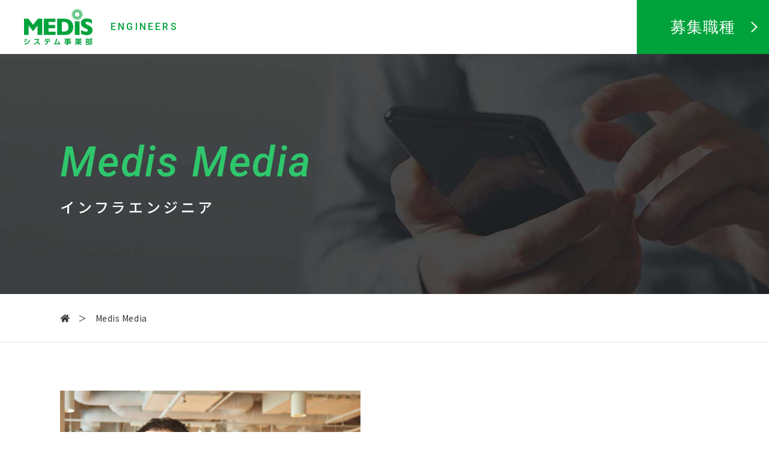

--- FILE ---
content_type: text/html; charset=UTF-8
request_url: https://system.medis.bz/medis-media/tag/%E3%82%A4%E3%83%B3%E3%83%95%E3%83%A9%E3%82%A8%E3%83%B3%E3%82%B8%E3%83%8B%E3%82%A2/
body_size: 7604
content:

<!DOCTYPE html>
<html lang="ja">
  <head>
    <!-- Google Tag Manager -->
    <script>(function(w,d,s,l,i){w[l]=w[l]||[];w[l].push({'gtm.start':
    new Date().getTime(),event:'gtm.js'});var f=d.getElementsByTagName(s)[0],
    j=d.createElement(s),dl=l!='dataLayer'?'&l='+l:'';j.async=true;j.src=
    'https://www.googletagmanager.com/gtm.js?id='+i+dl;f.parentNode.insertBefore(j,f);
    })(window,document,'script','dataLayer','GTM-K4VSL79');</script>
    <!-- End Google Tag Manager -->
    <meta charset="UTF-8">
    <meta http-equiv="X-UA-Compatible" content="IE=edge">
    <meta name="viewport" content="width=device-width,initial-scale=1">


          <title>インフラエンジニア » メディスシステム事業部</title>
    
    <meta name="format-detection" content="telephone=no">

    <!-- font-->
    <link rel="preconnect" href="https://fonts.googleapis.com">
    <link rel="preconnect" href="https://fonts.gstatic.com" crossorigin>
    <link href="https://fonts.googleapis.com/css2?family=Noto+Sans+JP:wght@300;400;500&display=swap" rel="stylesheet">
    <link href="https://fonts.googleapis.com/css2?family=Roboto:ital,wght@0,100;0,300;0,400;0,500;0,700;1,300;1,500&display=swap" rel="stylesheet">
    <link href="https://fonts.googleapis.com/css2?family=Zen+Kaku+Gothic+Antique:wght@700&display=swap" rel="stylesheet">
    <link href="https://fonts.googleapis.com/css2?family=Zen+Kaku+Gothic+New:wght@700&display=swap" rel="stylesheet">

    
		<!-- All in One SEO 4.9.3 - aioseo.com -->
	<meta name="robots" content="max-image-preview:large" />
	<link rel="canonical" href="https://system.medis.bz/medis-media/tag/%e3%82%a4%e3%83%b3%e3%83%95%e3%83%a9%e3%82%a8%e3%83%b3%e3%82%b8%e3%83%8b%e3%82%a2/" />
	<meta name="generator" content="All in One SEO (AIOSEO) 4.9.3" />
		<script type="application/ld+json" class="aioseo-schema">
			{"@context":"https:\/\/schema.org","@graph":[{"@type":"BreadcrumbList","@id":"https:\/\/system.medis.bz\/medis-media\/tag\/%E3%82%A4%E3%83%B3%E3%83%95%E3%83%A9%E3%82%A8%E3%83%B3%E3%82%B8%E3%83%8B%E3%82%A2\/#breadcrumblist","itemListElement":[{"@type":"ListItem","@id":"https:\/\/system.medis.bz#listItem","position":1,"name":"\u30db\u30fc\u30e0","item":"https:\/\/system.medis.bz","nextItem":{"@type":"ListItem","@id":"https:\/\/system.medis.bz\/medis-media\/tag\/%e3%82%a4%e3%83%b3%e3%83%95%e3%83%a9%e3%82%a8%e3%83%b3%e3%82%b8%e3%83%8b%e3%82%a2\/#listItem","name":"\u30a4\u30f3\u30d5\u30e9\u30a8\u30f3\u30b8\u30cb\u30a2"}},{"@type":"ListItem","@id":"https:\/\/system.medis.bz\/medis-media\/tag\/%e3%82%a4%e3%83%b3%e3%83%95%e3%83%a9%e3%82%a8%e3%83%b3%e3%82%b8%e3%83%8b%e3%82%a2\/#listItem","position":2,"name":"\u30a4\u30f3\u30d5\u30e9\u30a8\u30f3\u30b8\u30cb\u30a2","previousItem":{"@type":"ListItem","@id":"https:\/\/system.medis.bz#listItem","name":"\u30db\u30fc\u30e0"}}]},{"@type":"CollectionPage","@id":"https:\/\/system.medis.bz\/medis-media\/tag\/%E3%82%A4%E3%83%B3%E3%83%95%E3%83%A9%E3%82%A8%E3%83%B3%E3%82%B8%E3%83%8B%E3%82%A2\/#collectionpage","url":"https:\/\/system.medis.bz\/medis-media\/tag\/%E3%82%A4%E3%83%B3%E3%83%95%E3%83%A9%E3%82%A8%E3%83%B3%E3%82%B8%E3%83%8B%E3%82%A2\/","name":"\u30a4\u30f3\u30d5\u30e9\u30a8\u30f3\u30b8\u30cb\u30a2 \u00bb \u30e1\u30c7\u30a3\u30b9\u30b7\u30b9\u30c6\u30e0\u4e8b\u696d\u90e8","inLanguage":"ja","isPartOf":{"@id":"https:\/\/system.medis.bz\/#website"},"breadcrumb":{"@id":"https:\/\/system.medis.bz\/medis-media\/tag\/%E3%82%A4%E3%83%B3%E3%83%95%E3%83%A9%E3%82%A8%E3%83%B3%E3%82%B8%E3%83%8B%E3%82%A2\/#breadcrumblist"}},{"@type":"Organization","@id":"https:\/\/system.medis.bz\/#organization","name":"medis_recruit","description":"\u30a8\u30f3\u30b8\u30cb\u30a2\u306e\u767a\u60f3\u3067\u533b\u7642\u30fb\u798f\u7949\u306e\u5e38\u8b58\u3092\u5909\u3048\u308b","url":"https:\/\/system.medis.bz\/","logo":{"@type":"ImageObject","url":"https:\/\/system.medis.bz\/wp-content\/uploads\/2022\/06\/img_def.png","@id":"https:\/\/system.medis.bz\/medis-media\/tag\/%E3%82%A4%E3%83%B3%E3%83%95%E3%83%A9%E3%82%A8%E3%83%B3%E3%82%B8%E3%83%8B%E3%82%A2\/#organizationLogo","width":810,"height":510},"image":{"@id":"https:\/\/system.medis.bz\/medis-media\/tag\/%E3%82%A4%E3%83%B3%E3%83%95%E3%83%A9%E3%82%A8%E3%83%B3%E3%82%B8%E3%83%8B%E3%82%A2\/#organizationLogo"}},{"@type":"WebSite","@id":"https:\/\/system.medis.bz\/#website","url":"https:\/\/system.medis.bz\/","name":"\u30e1\u30c7\u30a3\u30b9\u30b7\u30b9\u30c6\u30e0\u4e8b\u696d\u90e8","description":"\u30a8\u30f3\u30b8\u30cb\u30a2\u306e\u767a\u60f3\u3067\u533b\u7642\u30fb\u798f\u7949\u306e\u5e38\u8b58\u3092\u5909\u3048\u308b","inLanguage":"ja","publisher":{"@id":"https:\/\/system.medis.bz\/#organization"}}]}
		</script>
		<!-- All in One SEO -->

<link rel='dns-prefetch' href='//webfonts.sakura.ne.jp' />
<link rel='dns-prefetch' href='//cdnjs.cloudflare.com' />
<link rel='dns-prefetch' href='//ajax.googleapis.com' />
<link rel='dns-prefetch' href='//code.jquery.com' />
<link rel="alternate" type="application/rss+xml" title="メディスシステム事業部 &raquo; インフラエンジニア タグのフィード" href="https://system.medis.bz/medis-media/tag/%e3%82%a4%e3%83%b3%e3%83%95%e3%83%a9%e3%82%a8%e3%83%b3%e3%82%b8%e3%83%8b%e3%82%a2/feed/" />
<style id='wp-img-auto-sizes-contain-inline-css' type='text/css'>
img:is([sizes=auto i],[sizes^="auto," i]){contain-intrinsic-size:3000px 1500px}
/*# sourceURL=wp-img-auto-sizes-contain-inline-css */
</style>
<style id='wp-emoji-styles-inline-css' type='text/css'>

	img.wp-smiley, img.emoji {
		display: inline !important;
		border: none !important;
		box-shadow: none !important;
		height: 1em !important;
		width: 1em !important;
		margin: 0 0.07em !important;
		vertical-align: -0.1em !important;
		background: none !important;
		padding: 0 !important;
	}
/*# sourceURL=wp-emoji-styles-inline-css */
</style>
<style id='classic-theme-styles-inline-css' type='text/css'>
/*! This file is auto-generated */
.wp-block-button__link{color:#fff;background-color:#32373c;border-radius:9999px;box-shadow:none;text-decoration:none;padding:calc(.667em + 2px) calc(1.333em + 2px);font-size:1.125em}.wp-block-file__button{background:#32373c;color:#fff;text-decoration:none}
/*# sourceURL=/wp-includes/css/classic-themes.min.css */
</style>
<link rel='stylesheet' id='reset-css' href='https://system.medis.bz/wp-content/themes/original/css/reset.css?ver=6.9' type='text/css' media='all' />
<link rel='stylesheet' id='slick-css' href='https://system.medis.bz/wp-content/themes/original/css/slick.css?ver=6.9' type='text/css' media='all' />
<link rel='stylesheet' id='slick-theme-css' href='https://system.medis.bz/wp-content/themes/original/css/slick-theme.css?ver=6.9' type='text/css' media='all' />
<link rel='stylesheet' id='theme-style-css' href='https://system.medis.bz/wp-content/themes/original/style.css?ver=6.9' type='text/css' media='all' />
<link rel='stylesheet' id='style-css' href='https://system.medis.bz/wp-content/themes/original/css/style.css?ver=1.1.1' type='text/css' media='all' />
<link rel='stylesheet' id='page-css' href='https://system.medis.bz/wp-content/themes/original/css/page.css?ver=6.9' type='text/css' media='all' />
<link rel='stylesheet' id='block-library-css' href='https://system.medis.bz/wp-includes/css/dist/block-library/style.min.css?ver=6.9' type='text/css' media='all' />
<link rel='stylesheet' id='editor-style-css' href='https://system.medis.bz/wp-content/themes/original/editor-style.css?ver=6.9' type='text/css' media='all' />
<link rel='stylesheet' id='wp-pagenavi-css' href='https://system.medis.bz/wp-content/plugins/wp-pagenavi/pagenavi-css.css?ver=2.70' type='text/css' media='all' />
<link rel='stylesheet' id='tablepress-default-css' href='https://system.medis.bz/wp-content/plugins/tablepress/css/build/default.css?ver=3.2.6' type='text/css' media='all' />
<link rel="https://api.w.org/" href="https://system.medis.bz/wp-json/" /><link rel="alternate" title="JSON" type="application/json" href="https://system.medis.bz/wp-json/wp/v2/tags/35" /><link rel="EditURI" type="application/rsd+xml" title="RSD" href="https://system.medis.bz/xmlrpc.php?rsd" />
<meta name="generator" content="WordPress 6.9" />
<link rel="icon" href="https://system.medis.bz/wp-content/uploads/2022/06/cropped-medis_favicon-1-32x32.png" sizes="32x32" />
<link rel="icon" href="https://system.medis.bz/wp-content/uploads/2022/06/cropped-medis_favicon-1-192x192.png" sizes="192x192" />
<link rel="apple-touch-icon" href="https://system.medis.bz/wp-content/uploads/2022/06/cropped-medis_favicon-1-180x180.png" />
<meta name="msapplication-TileImage" content="https://system.medis.bz/wp-content/uploads/2022/06/cropped-medis_favicon-1-270x270.png" />
  <style id='global-styles-inline-css' type='text/css'>
:root{--wp--preset--aspect-ratio--square: 1;--wp--preset--aspect-ratio--4-3: 4/3;--wp--preset--aspect-ratio--3-4: 3/4;--wp--preset--aspect-ratio--3-2: 3/2;--wp--preset--aspect-ratio--2-3: 2/3;--wp--preset--aspect-ratio--16-9: 16/9;--wp--preset--aspect-ratio--9-16: 9/16;--wp--preset--color--black: #000000;--wp--preset--color--cyan-bluish-gray: #abb8c3;--wp--preset--color--white: #ffffff;--wp--preset--color--pale-pink: #f78da7;--wp--preset--color--vivid-red: #cf2e2e;--wp--preset--color--luminous-vivid-orange: #ff6900;--wp--preset--color--luminous-vivid-amber: #fcb900;--wp--preset--color--light-green-cyan: #7bdcb5;--wp--preset--color--vivid-green-cyan: #00d084;--wp--preset--color--pale-cyan-blue: #8ed1fc;--wp--preset--color--vivid-cyan-blue: #0693e3;--wp--preset--color--vivid-purple: #9b51e0;--wp--preset--gradient--vivid-cyan-blue-to-vivid-purple: linear-gradient(135deg,rgb(6,147,227) 0%,rgb(155,81,224) 100%);--wp--preset--gradient--light-green-cyan-to-vivid-green-cyan: linear-gradient(135deg,rgb(122,220,180) 0%,rgb(0,208,130) 100%);--wp--preset--gradient--luminous-vivid-amber-to-luminous-vivid-orange: linear-gradient(135deg,rgb(252,185,0) 0%,rgb(255,105,0) 100%);--wp--preset--gradient--luminous-vivid-orange-to-vivid-red: linear-gradient(135deg,rgb(255,105,0) 0%,rgb(207,46,46) 100%);--wp--preset--gradient--very-light-gray-to-cyan-bluish-gray: linear-gradient(135deg,rgb(238,238,238) 0%,rgb(169,184,195) 100%);--wp--preset--gradient--cool-to-warm-spectrum: linear-gradient(135deg,rgb(74,234,220) 0%,rgb(151,120,209) 20%,rgb(207,42,186) 40%,rgb(238,44,130) 60%,rgb(251,105,98) 80%,rgb(254,248,76) 100%);--wp--preset--gradient--blush-light-purple: linear-gradient(135deg,rgb(255,206,236) 0%,rgb(152,150,240) 100%);--wp--preset--gradient--blush-bordeaux: linear-gradient(135deg,rgb(254,205,165) 0%,rgb(254,45,45) 50%,rgb(107,0,62) 100%);--wp--preset--gradient--luminous-dusk: linear-gradient(135deg,rgb(255,203,112) 0%,rgb(199,81,192) 50%,rgb(65,88,208) 100%);--wp--preset--gradient--pale-ocean: linear-gradient(135deg,rgb(255,245,203) 0%,rgb(182,227,212) 50%,rgb(51,167,181) 100%);--wp--preset--gradient--electric-grass: linear-gradient(135deg,rgb(202,248,128) 0%,rgb(113,206,126) 100%);--wp--preset--gradient--midnight: linear-gradient(135deg,rgb(2,3,129) 0%,rgb(40,116,252) 100%);--wp--preset--font-size--small: 13px;--wp--preset--font-size--medium: 20px;--wp--preset--font-size--large: 36px;--wp--preset--font-size--x-large: 42px;--wp--preset--spacing--20: 0.44rem;--wp--preset--spacing--30: 0.67rem;--wp--preset--spacing--40: 1rem;--wp--preset--spacing--50: 1.5rem;--wp--preset--spacing--60: 2.25rem;--wp--preset--spacing--70: 3.38rem;--wp--preset--spacing--80: 5.06rem;--wp--preset--shadow--natural: 6px 6px 9px rgba(0, 0, 0, 0.2);--wp--preset--shadow--deep: 12px 12px 50px rgba(0, 0, 0, 0.4);--wp--preset--shadow--sharp: 6px 6px 0px rgba(0, 0, 0, 0.2);--wp--preset--shadow--outlined: 6px 6px 0px -3px rgb(255, 255, 255), 6px 6px rgb(0, 0, 0);--wp--preset--shadow--crisp: 6px 6px 0px rgb(0, 0, 0);}:where(.is-layout-flex){gap: 0.5em;}:where(.is-layout-grid){gap: 0.5em;}body .is-layout-flex{display: flex;}.is-layout-flex{flex-wrap: wrap;align-items: center;}.is-layout-flex > :is(*, div){margin: 0;}body .is-layout-grid{display: grid;}.is-layout-grid > :is(*, div){margin: 0;}:where(.wp-block-columns.is-layout-flex){gap: 2em;}:where(.wp-block-columns.is-layout-grid){gap: 2em;}:where(.wp-block-post-template.is-layout-flex){gap: 1.25em;}:where(.wp-block-post-template.is-layout-grid){gap: 1.25em;}.has-black-color{color: var(--wp--preset--color--black) !important;}.has-cyan-bluish-gray-color{color: var(--wp--preset--color--cyan-bluish-gray) !important;}.has-white-color{color: var(--wp--preset--color--white) !important;}.has-pale-pink-color{color: var(--wp--preset--color--pale-pink) !important;}.has-vivid-red-color{color: var(--wp--preset--color--vivid-red) !important;}.has-luminous-vivid-orange-color{color: var(--wp--preset--color--luminous-vivid-orange) !important;}.has-luminous-vivid-amber-color{color: var(--wp--preset--color--luminous-vivid-amber) !important;}.has-light-green-cyan-color{color: var(--wp--preset--color--light-green-cyan) !important;}.has-vivid-green-cyan-color{color: var(--wp--preset--color--vivid-green-cyan) !important;}.has-pale-cyan-blue-color{color: var(--wp--preset--color--pale-cyan-blue) !important;}.has-vivid-cyan-blue-color{color: var(--wp--preset--color--vivid-cyan-blue) !important;}.has-vivid-purple-color{color: var(--wp--preset--color--vivid-purple) !important;}.has-black-background-color{background-color: var(--wp--preset--color--black) !important;}.has-cyan-bluish-gray-background-color{background-color: var(--wp--preset--color--cyan-bluish-gray) !important;}.has-white-background-color{background-color: var(--wp--preset--color--white) !important;}.has-pale-pink-background-color{background-color: var(--wp--preset--color--pale-pink) !important;}.has-vivid-red-background-color{background-color: var(--wp--preset--color--vivid-red) !important;}.has-luminous-vivid-orange-background-color{background-color: var(--wp--preset--color--luminous-vivid-orange) !important;}.has-luminous-vivid-amber-background-color{background-color: var(--wp--preset--color--luminous-vivid-amber) !important;}.has-light-green-cyan-background-color{background-color: var(--wp--preset--color--light-green-cyan) !important;}.has-vivid-green-cyan-background-color{background-color: var(--wp--preset--color--vivid-green-cyan) !important;}.has-pale-cyan-blue-background-color{background-color: var(--wp--preset--color--pale-cyan-blue) !important;}.has-vivid-cyan-blue-background-color{background-color: var(--wp--preset--color--vivid-cyan-blue) !important;}.has-vivid-purple-background-color{background-color: var(--wp--preset--color--vivid-purple) !important;}.has-black-border-color{border-color: var(--wp--preset--color--black) !important;}.has-cyan-bluish-gray-border-color{border-color: var(--wp--preset--color--cyan-bluish-gray) !important;}.has-white-border-color{border-color: var(--wp--preset--color--white) !important;}.has-pale-pink-border-color{border-color: var(--wp--preset--color--pale-pink) !important;}.has-vivid-red-border-color{border-color: var(--wp--preset--color--vivid-red) !important;}.has-luminous-vivid-orange-border-color{border-color: var(--wp--preset--color--luminous-vivid-orange) !important;}.has-luminous-vivid-amber-border-color{border-color: var(--wp--preset--color--luminous-vivid-amber) !important;}.has-light-green-cyan-border-color{border-color: var(--wp--preset--color--light-green-cyan) !important;}.has-vivid-green-cyan-border-color{border-color: var(--wp--preset--color--vivid-green-cyan) !important;}.has-pale-cyan-blue-border-color{border-color: var(--wp--preset--color--pale-cyan-blue) !important;}.has-vivid-cyan-blue-border-color{border-color: var(--wp--preset--color--vivid-cyan-blue) !important;}.has-vivid-purple-border-color{border-color: var(--wp--preset--color--vivid-purple) !important;}.has-vivid-cyan-blue-to-vivid-purple-gradient-background{background: var(--wp--preset--gradient--vivid-cyan-blue-to-vivid-purple) !important;}.has-light-green-cyan-to-vivid-green-cyan-gradient-background{background: var(--wp--preset--gradient--light-green-cyan-to-vivid-green-cyan) !important;}.has-luminous-vivid-amber-to-luminous-vivid-orange-gradient-background{background: var(--wp--preset--gradient--luminous-vivid-amber-to-luminous-vivid-orange) !important;}.has-luminous-vivid-orange-to-vivid-red-gradient-background{background: var(--wp--preset--gradient--luminous-vivid-orange-to-vivid-red) !important;}.has-very-light-gray-to-cyan-bluish-gray-gradient-background{background: var(--wp--preset--gradient--very-light-gray-to-cyan-bluish-gray) !important;}.has-cool-to-warm-spectrum-gradient-background{background: var(--wp--preset--gradient--cool-to-warm-spectrum) !important;}.has-blush-light-purple-gradient-background{background: var(--wp--preset--gradient--blush-light-purple) !important;}.has-blush-bordeaux-gradient-background{background: var(--wp--preset--gradient--blush-bordeaux) !important;}.has-luminous-dusk-gradient-background{background: var(--wp--preset--gradient--luminous-dusk) !important;}.has-pale-ocean-gradient-background{background: var(--wp--preset--gradient--pale-ocean) !important;}.has-electric-grass-gradient-background{background: var(--wp--preset--gradient--electric-grass) !important;}.has-midnight-gradient-background{background: var(--wp--preset--gradient--midnight) !important;}.has-small-font-size{font-size: var(--wp--preset--font-size--small) !important;}.has-medium-font-size{font-size: var(--wp--preset--font-size--medium) !important;}.has-large-font-size{font-size: var(--wp--preset--font-size--large) !important;}.has-x-large-font-size{font-size: var(--wp--preset--font-size--x-large) !important;}
/*# sourceURL=global-styles-inline-css */
</style>
</head>

    <body class="archive tag tag-35 wp-theme-original medis-media" id="post006" style="opacity: 0;">
    <!-- Google Tag Manager (noscript) -->
  <noscript><iframe src="https://www.googletagmanager.com/ns.html?id=GTM-K4VSL79"
  height="0" width="0" style="display:none;visibility:hidden"></iframe></noscript>
  <!-- End Google Tag Manager (noscript) -->
    <header class="scroll">
      <div class="container">
        <div class="header_logo_wrap">
                      <figure class="header_logo">
              <a href="https://system.medis.bz/">
                <picture>
                  <source media="(max-width: 767px)" srcset=""/>
                  <img class="header_logo_img" src="https://system.medis.bz/wp-content/themes/original/img/common/logo-green.png" alt="MEDIS システム事業部" srcset="https://system.medis.bz/wp-content/themes/original/img/common/logo-green.png 1x, https://system.medis.bz/wp-content/themes/original/img/common/logo-green@2x.png 2x">
                </picture>
                <span class="header_logo_text">ENGINEERS</span>
              </a>
            </figure>
                  </div>
        <div class="entry_btn_wrap">
                    <a class="entry_btn" href="/recruit">募集職種</a>
                  </div>
      </div>
    </header>

    <div id="pageWrapper">

      <header class="static">
        <div class="container">
          <div class="header_logo_wrap">
                          <figure class="header_logo">
                <a href="https://system.medis.bz/">
                  <picture>
                    <source media="(max-width: 767px)" srcset=""/>
                    <img class="header_logo_img" src="https://system.medis.bz/wp-content/themes/original/img/common/logo.png" alt="MEDIS システム事業部" srcset="https://system.medis.bz/wp-content/themes/original/img/common/logo.png 1x, https://system.medis.bz/wp-content/themes/original/img/common/logo@2x.png 2x">
                  </picture>
                  <span class="header_logo_text">ENGINEERS</span>
                </a>
              </figure>
                      </div>
          <div class="entry_btn_wrap">
                        <a class="entry_btn" href="/recruit">募集職種</a>
                      </div>
        </div>
      </header>


<div id="page_content_wrap">
  
  
  <div class="page_heading">
    <div class="page_visual">
      <div class="container">
        <div class="text_area">
          <h1 class="page_title"><span class="main">Medis Media</span><span class="small">インフラエンジニア</span></h1>
        </div>
      </div>
    </div>
    <div class="breadcrumbs">
      <div class="container">
        <!-- Breadcrumb NavXT 7.0.2--><span property="itemListElement" typeof="ListItem"><a class="home" property="item" typeof="WebPage" title="Go to medis_recruit." href="/"><span property="name"><img class="icon_home" src="/wp-content/themes/original/img/common/icon_home.png" alt="ホームアイコン"/></span></a>
          <meta property="position" content="1"/></span><span class="arrow">＞</span><span property="itemListElement" typeof="ListItem"><a class="archive post-medis-media-archive" property="item" typeof="WebPage" title="Go to Medis Media." href="/medis-media/"><span property="name">Medis Media</span></a>
          <meta property="position" content="2"/></span>
      </div>
    </div>
  </div>
  
  
  <div class="page_body">
    <div class="media_list_wrap">
      <div class="media_list">
                                <div class="media_list_item"><a class="media_list_item_inner" href="https://system.medis.bz/medis-media/interview/post006/">
            <div class="media_list_item_img_area"><img src="https://system.medis.bz/wp-content/uploads/2022/11/BA7A9680_NEW-2-810x510.jpg" class="img wp-post-image" alt="" decoding="async" fetchpriority="high" />            </div>
            <div class="media_list_item_text_area">
              <div class="cut_wrap">
                <object><a class="cut" href="https://system.medis.bz/medis-media/interview/">インタビュー</a></object>
              </div>
              <div class="tag_list_wrap">
                <div class="tag_list">
                  <div class="tag_list_item"><object><a href="https://system.medis.bz/medis-media/tag/vmware/" class="tag_list_item_inner">VMware</a></object></div><div class="tag_list_item"><object><a href="https://system.medis.bz/medis-media/tag/nutanix/" class="tag_list_item_inner">Nutanix</a></object></div><div class="tag_list_item"><object><a href="https://system.medis.bz/medis-media/tag/%e3%82%b5%e3%83%bc%e3%83%90%e3%83%bc/" class="tag_list_item_inner">サーバー</a></object></div><div class="tag_list_item"><object><a href="https://system.medis.bz/medis-media/tag/%e3%82%a4%e3%83%b3%e3%83%95%e3%83%a9%e3%82%a8%e3%83%b3%e3%82%b8%e3%83%8b%e3%82%a2/" class="tag_list_item_inner">インフラエンジニア</a></object></div>                </div>
              </div>
              <time datetime="2022-11-30T15:00:00+09:00">2022/11/30</time>
              <p class="title">すべてはエンドユーザのために――。試行錯誤して作り上げたシステムを届ける喜び</p>
              <!--
                            p.belongs システム事業部　インフラ課 サーバーチーム                                          p.name 新居 悠気                            -->
            </div></a></div>              </div>            <!--.wp-pagenavi(role='navigation')
      span.pages 1 / 2
      a.first(aria-label='First Page' href='/media/') « 先頭
      a.previouspostslink(rel='prev' aria-label='前のページ' href='/media/page/1/')  
      //span.extend ...
      span.current(aria-current='page') 1
      a.page.larger(title='Page 2' href='/media/page/2/') 2
      a.page.larger(title='Page 3' href='/media/page/3/') 3
      //span.extend ...
      a.nextpostslink(rel='next' aria-label='次のページ' href='/media/page/2/')  
      a.last(aria-label='Last Page' href='/media/page/3/') 最後 »
      
      
      -->
    </div>
    <div class="sec" id="recruit_message">
      <div class="container">
        <div class="base fadeIn">
          <h2>人と仕事に向き合える仲間を探しています</h2>
          <p>自分と向き合い、人と人が補い合える環境を一緒に作っていける方を探しています。
募集要項をご確認のうえ、ぜひエントリーしてください！</p>          <div class="cta_btn_wrap"><a class="cta_btn" style="background-color: #00a33b; border-color: #00a33b; color: #ffffff;" href="/recruit/">募集職種</a></div></div>        </div>
      </div>
    </div>
    <div class="breadcrumbs">
      <div class="container">
        <!-- Breadcrumb NavXT 7.0.2--><span property="itemListElement" typeof="ListItem"><a class="home" property="item" typeof="WebPage" title="Go to medis_recruit." href="/"><span property="name"><img class="icon_home" src="/wp-content/themes/original/img/common/icon_home.png" alt="ホームアイコン"/></span></a>
          <meta property="position" content="1"/></span><span class="arrow">＞</span><span property="itemListElement" typeof="ListItem"><a class="archive post-medis-media-archive" property="item" typeof="WebPage" title="Go to Medis Media." href="/medis-media/"><span property="name">Medis Media</span></a>
          <meta property="position" content="2"/></span>
      </div>
    </div>
  </div>
  
  
</div>
<!-- #page_content_wrap END-->


      <div class="close_drawer close_cover"></div>
      <footer>
        <a id="pagetop" href="#"></a>
        <div class="container">
          <div class="footer_logo">
            <a href="/">
              <picture>
                <source media="(max-width: 767px)" srcset=""/>
                <img class="footer_logo_img" src="https://system.medis.bz/wp-content/themes/original/img/common/logo.png" alt="MEDIS システム事業部" srcset="https://system.medis.bz/wp-content/themes/original/img/common/logo.png 1x, https://system.medis.bz/wp-content/themes/original/img/common/logo@2x.png 2x">
              </picture>
              <span class="footer_logo_text">ENGINEERS</span>
            </a>
          </div>
          <div class="footer_nav_wrap">
            <div class="footer_nav">
              <ul>
                <li><a href="/company/" target="_blank">会社概要</a></li><li><a href="https://www.medis.bz/" target="_blank">株式会社メディス</a></li>
              </ul>
            </div>
          </div>
          <p class="copyright">Copyright © Medis all rights reserved.</p>
        </div>
      </footer>


    </div>
  <script type="speculationrules">
{"prefetch":[{"source":"document","where":{"and":[{"href_matches":"/*"},{"not":{"href_matches":["/wp-*.php","/wp-admin/*","/wp-content/uploads/*","/wp-content/*","/wp-content/plugins/*","/wp-content/themes/original/*","/*\\?(.+)"]}},{"not":{"selector_matches":"a[rel~=\"nofollow\"]"}},{"not":{"selector_matches":".no-prefetch, .no-prefetch a"}}]},"eagerness":"conservative"}]}
</script>
<script type="text/javascript" src="https://system.medis.bz/wp-content/themes/original/js/jquery-3.1.1.min.js?ver=6.9" id="jquery-3-1-1-js"></script>
<script type="text/javascript" src="https://system.medis.bz/wp-content/themes/original/js/jquery.matchHeight.js?ver=6.9" id="matchHeight-js"></script>
<script type="text/javascript" src="https://system.medis.bz/wp-content/themes/original/js/picturefill.min.js?ver=6.9" id="picturefill-js"></script>
<script type="text/javascript" src="https://system.medis.bz/wp-content/themes/original/js/ofi.min.js?ver=6.9" id="ofi-js"></script>
<script type="text/javascript" src="https://system.medis.bz/wp-content/themes/original/js/jquery.inview.min.js?ver=6.9" id="inview-js"></script>
<script type="text/javascript" src="https://system.medis.bz/wp-content/themes/original/js/velocity.min.js?ver=6.9" id="velocity-js"></script>
<script type="text/javascript" src="https://system.medis.bz/wp-content/themes/original/js/slick.min.js?ver=6.9" id="slick-min-js"></script>
<script type="text/javascript" src="https://system.medis.bz/wp-content/themes/original/js/jquery.autoKana.js?ver=6.9" id="autoKana-js"></script>
<script type="text/javascript" src="https://system.medis.bz/wp-content/themes/original/js/ajaxzip3.js?ver=6.9" id="ajaxzip3-js"></script>
<script type="text/javascript" src="https://system.medis.bz/wp-content/themes/original/js/jquery.datetimepicker.js?ver=6.9" id="datetimepicker-js"></script>
<script type="text/javascript" src="https://cdnjs.cloudflare.com/ajax/libs/jquery-datetimepicker/2.5.20/jquery.datetimepicker.full.min.js?ver=6.9" id="datetimepicker01-js"></script>
<script type="text/javascript" src="https://ajax.googleapis.com/ajax/libs/jqueryui/1/i18n/jquery.ui.datepicker-ja.min.js?ver=6.9" id="datepicker-js"></script>
<script type="text/javascript" src="https://code.jquery.com/ui/1.12.1/jquery-ui.min.js?ver=6.9" id="jquery-ui-js"></script>
<script type="text/javascript" src="https://system.medis.bz/wp-content/themes/original/js/form.js?ver=6.9" id="form-js"></script>
<script type="text/javascript" src="https://system.medis.bz/wp-content/themes/original/js/script.js?ver=6.9" id="script-js"></script>
<script type="text/javascript" src="https://system.medis.bz/wp-content/themes/original/js/page.js?ver=6.9" id="page-js"></script>
<script id="wp-emoji-settings" type="application/json">
{"baseUrl":"https://s.w.org/images/core/emoji/17.0.2/72x72/","ext":".png","svgUrl":"https://s.w.org/images/core/emoji/17.0.2/svg/","svgExt":".svg","source":{"concatemoji":"https://system.medis.bz/wp-includes/js/wp-emoji-release.min.js?ver=6.9"}}
</script>
<script type="module">
/* <![CDATA[ */
/*! This file is auto-generated */
const a=JSON.parse(document.getElementById("wp-emoji-settings").textContent),o=(window._wpemojiSettings=a,"wpEmojiSettingsSupports"),s=["flag","emoji"];function i(e){try{var t={supportTests:e,timestamp:(new Date).valueOf()};sessionStorage.setItem(o,JSON.stringify(t))}catch(e){}}function c(e,t,n){e.clearRect(0,0,e.canvas.width,e.canvas.height),e.fillText(t,0,0);t=new Uint32Array(e.getImageData(0,0,e.canvas.width,e.canvas.height).data);e.clearRect(0,0,e.canvas.width,e.canvas.height),e.fillText(n,0,0);const a=new Uint32Array(e.getImageData(0,0,e.canvas.width,e.canvas.height).data);return t.every((e,t)=>e===a[t])}function p(e,t){e.clearRect(0,0,e.canvas.width,e.canvas.height),e.fillText(t,0,0);var n=e.getImageData(16,16,1,1);for(let e=0;e<n.data.length;e++)if(0!==n.data[e])return!1;return!0}function u(e,t,n,a){switch(t){case"flag":return n(e,"\ud83c\udff3\ufe0f\u200d\u26a7\ufe0f","\ud83c\udff3\ufe0f\u200b\u26a7\ufe0f")?!1:!n(e,"\ud83c\udde8\ud83c\uddf6","\ud83c\udde8\u200b\ud83c\uddf6")&&!n(e,"\ud83c\udff4\udb40\udc67\udb40\udc62\udb40\udc65\udb40\udc6e\udb40\udc67\udb40\udc7f","\ud83c\udff4\u200b\udb40\udc67\u200b\udb40\udc62\u200b\udb40\udc65\u200b\udb40\udc6e\u200b\udb40\udc67\u200b\udb40\udc7f");case"emoji":return!a(e,"\ud83e\u1fac8")}return!1}function f(e,t,n,a){let r;const o=(r="undefined"!=typeof WorkerGlobalScope&&self instanceof WorkerGlobalScope?new OffscreenCanvas(300,150):document.createElement("canvas")).getContext("2d",{willReadFrequently:!0}),s=(o.textBaseline="top",o.font="600 32px Arial",{});return e.forEach(e=>{s[e]=t(o,e,n,a)}),s}function r(e){var t=document.createElement("script");t.src=e,t.defer=!0,document.head.appendChild(t)}a.supports={everything:!0,everythingExceptFlag:!0},new Promise(t=>{let n=function(){try{var e=JSON.parse(sessionStorage.getItem(o));if("object"==typeof e&&"number"==typeof e.timestamp&&(new Date).valueOf()<e.timestamp+604800&&"object"==typeof e.supportTests)return e.supportTests}catch(e){}return null}();if(!n){if("undefined"!=typeof Worker&&"undefined"!=typeof OffscreenCanvas&&"undefined"!=typeof URL&&URL.createObjectURL&&"undefined"!=typeof Blob)try{var e="postMessage("+f.toString()+"("+[JSON.stringify(s),u.toString(),c.toString(),p.toString()].join(",")+"));",a=new Blob([e],{type:"text/javascript"});const r=new Worker(URL.createObjectURL(a),{name:"wpTestEmojiSupports"});return void(r.onmessage=e=>{i(n=e.data),r.terminate(),t(n)})}catch(e){}i(n=f(s,u,c,p))}t(n)}).then(e=>{for(const n in e)a.supports[n]=e[n],a.supports.everything=a.supports.everything&&a.supports[n],"flag"!==n&&(a.supports.everythingExceptFlag=a.supports.everythingExceptFlag&&a.supports[n]);var t;a.supports.everythingExceptFlag=a.supports.everythingExceptFlag&&!a.supports.flag,a.supports.everything||((t=a.source||{}).concatemoji?r(t.concatemoji):t.wpemoji&&t.twemoji&&(r(t.twemoji),r(t.wpemoji)))});
//# sourceURL=https://system.medis.bz/wp-includes/js/wp-emoji-loader.min.js
/* ]]> */
</script>
  </body>
</html>


--- FILE ---
content_type: text/css
request_url: https://system.medis.bz/wp-content/themes/original/style.css?ver=6.9
body_size: -40
content:
@charset "UTF-8";
/*
Theme Name:	ORIGINAL
Version:	1.1.1
*/

--- FILE ---
content_type: text/css
request_url: https://system.medis.bz/wp-content/themes/original/css/style.css?ver=1.1.1
body_size: 3547
content:
@charset "UTF-8";
z *,
*::before,
*::after {
  -webkit-box-sizing: border-box;
          box-sizing: border-box;
  font-size: 16px;
  line-height: 1;
}
@media screen and (max-width: 767px) {
  z *,
*::before,
*::after {
    font-size: calc(28/750*100vw);
  }
}

/* Remove default padding */
ul,
ol {
  padding: 0;
}

/* Remove default margin */
body,
h1,
h2,
h3,
h4,
p,
ul,
ol,
li,
figure,
figcaption,
blockquote,
dl,
dd {
  margin: 0;
}

/* Set core body defaults */
body {
  min-height: 100vh;
  scroll-behavior: smooth;
  text-rendering: optimizeSpeed;
  line-height: 1.5;
}

/* Remove list styles on ul, ol elements with a class attribute */
ul,
ol {
  list-style: none;
}

/* Make images easier to work with */
img {
  max-width: 100%;
}

/* Inherit fonts for inputs and buttons */
input,
button,
textarea,
select {
  font: inherit;
}

/* Remove all animations and transitions for people that prefer not to see them */
@media (prefers-reduced-motion: reduce) {
  * {
    -webkit-animation-duration: 0.01ms !important;
            animation-duration: 0.01ms !important;
    -webkit-animation-iteration-count: 1 !important;
            animation-iteration-count: 1 !important;
    -webkit-transition-duration: 0.01ms !important;
         -o-transition-duration: 0.01ms !important;
            transition-duration: 0.01ms !important;
    scroll-behavior: auto !important;
  }
}
html {
  -webkit-tap-highlight-color: rgba(0, 0, 0, 0);
  -webkit-box-sizing: border-box;
          box-sizing: border-box;
  font-size: 16px;
  line-height: 1;
}
@media screen and (max-width: 767px) {
  html {
    font-size: calc(28/750*100vw);
  }
}

body {
  min-width: 1220px;
  font-family: "Noto Sans JP", "游ゴシック体", YuGothic, "游ゴシック", "Yu Gothic", sans-serif;
  letter-spacing: 0.04em;
  color: #343434;
  -webkit-box-sizing: border-box;
          box-sizing: border-box;
  -webkit-print-color-adjust: exact;
  opacity: 0;
  overflow: hidden;
}
@media screen and (max-width: 767px) {
  body {
    min-width: auto;
  }
  body.drawer_open {
    overflow: hidden;
  }
}
body.comp {
  opacity: 1 !important;
  overflow: visible;
  -webkit-transition: opacity 0.3s;
  -o-transition: opacity 0.3s;
  transition: opacity 0.3s;
}
@media screen and (max-width: 767px) {
  body.comp.drawer_open {
    overflow: hidden;
  }
}

div, th, td, p, span, b, small, big, strong, tr, th, td, dl, dt, dd, ol, ul, li, a {
  -webkit-box-sizing: border-box;
          box-sizing: border-box;
}

p, span, b, small, big, strong, tr, th, td, dl, dt, dd, ol, ul, li {
  font-size: 1rem;
  line-height: 1.5;
  letter-spacing: 0.04em;
}
sup {
  font-size: 0.7em;
}

img {
  vertical-align: bottom;
  max-width: 100%;
  height: auto;
  -o-object-fit: cover;
     object-fit: cover;
  font-family: "object-fit: cover;";
}

img {
  -ms-flex-negative: 0;
      flex-shrink: 0;
}
/*
 * A
 * */
a {
  text-decoration: none;
  color: #343434;
  -webkit-transition: opacity 0.3s;
  -o-transition: opacity 0.3s;
  transition: opacity 0.3s;
}
.post a { text-decoration-line: underline; }

a:hover {
  opacity: 0.7;
}

a img {
  -webkit-transition: opacity 0.3s;
  -o-transition: opacity 0.3s;
  transition: opacity 0.3s;
}

a:hover img {
  opacity: 1;
}

::-webkit-input-placeholder {
  color: #C8C8C8;
}

::-moz-placeholder {
  color: #C8C8C8;
}

:-ms-input-placeholder {
  color: #C8C8C8;
}

::-ms-input-placeholder {
  color: #C8C8C8;
}

::placeholder {
  color: #C8C8C8;
}

/*◆◇◆◇◆◇◆◇◆◇◆◇◆◇◆◇◆◇◆◇◆◇◆◇◆◇◆◇◆◇◆◇◆◇◆◇◆◇◆◇◆◇◆◇◆◇◆◇◆◇◆◇◆◇◆◇◆◇◆◇

  COMMON CLASS

◆◇◆◇◆◇◆◇◆◇◆◇◆◇◆◇◆◇◆◇◆◇◆◇◆◇◆◇◆◇◆◇◆◇◆◇◆◇◆◇◆◇◆◇◆◇◆◇◆◇◆◇◆◇◆◇◆◇◆◇*/
#pageWrapper {
  min-height: 100vh;
  overflow: hidden;
}
.container {
  max-width: 1080px;
  margin: 0 auto;
}
@media screen and (max-width: 767px) {
  .container {
    max-width: none;
    padding: 0 calc(40/750*100vw);
  }
}
.container_l {
  max-width: 1200px;
}
.container_m {
  max-width: 1080px;
}
.container_s {
  max-width: 1000px;
}
.container_col2 {
  display: -webkit-box;
  display: -ms-flexbox;
  display: flex;
  padding: 0;
  margin-top: 72px;
}
@media screen and (max-width: 767px) {
  .container_col2 {
    -webkit-box-orient: vertical;
    -webkit-box-direction: normal;
        -ms-flex-direction: column;
            flex-direction: column;
    margin-top: calc(72/750*100vw);
  }
}
.container_col2 > div:nth-child(1) {
  width: 100%;
  max-width: 550px;
}
@media screen and (max-width: 767px) {
  .container_col2 > div:nth-child(1) {
    max-width: none;
  }
}
.container_col2 > div:nth-child(2) {
  width: 100%;
  max-width: 350px;
  margin-left: auto;
}
@media screen and (max-width: 767px) {
  .container_col2 > div:nth-child(2) {
    max-width: none;
    margin-top: calc(100/750*100vw);
    margin-left: 0;
  }
}
.container_col2 > div:nth-child(2) p {
  margin-top: 20px;
  font-size: 14px;
  line-height: 32px;
  letter-spacing: 0.06em;
}
.container_col2 > div:nth-child(2) p:first-child {
  margin-top: none;
}
.container_col2 > div:nth-child(2) img {
  display: block;
  margin-top: 30px;
}
.container_col2 > div:nth-child(2) img:first-child {
  margin-top: 0;
}

@media screen and (max-width: 767px) {
  .pc {
    display: none;
  }
}

.sp {
  display: none;
}
@media screen and (max-width: 767px) {
  .sp {
    display: block;
  }
}

.flex {
  display: -webkit-box;
  display: -ms-flexbox;
  display: flex;
}
@media screen and (max-width: 767px) {
  .flex {
    -ms-flex-wrap: wrap;
        flex-wrap: wrap;
  }
}

.row {
  display: -webkit-box;
  display: -ms-flexbox;
  display: flex;
}
@media screen and (max-width: 767px) {
  .row {
    -ms-flex-wrap: wrap;
        flex-wrap: wrap;
  }
}

.ai_c {
  -webkit-box-align: center;
      -ms-flex-align: center;
          align-items: center;
}

.jc_c {
  -webkit-box-pack: center;
      -ms-flex-pack: center;
          justify-content: center;
}

.list {
  display: -webkit-box;
  display: -ms-flexbox;
  display: flex;
}

/* COLOR
------------------------------ */
.red {
  color: #e11d1d;
}

.color_main {
  color: #5bd69a;
}
.color_base {
  color: #6ad595;
}
.color_accent {
  color: #00a33b;
}
.color_font_main {
  color: #2ec66b;
}

.b_color_main {
  background-color: #5bd69a;
}
.b_color_base {
  background-color: #6ad595;
}
.b_color_accent {
  background-color: #00a33b;
}
.b_color_font_main {
  background-color: #2ec66b;
}
.maker {
  padding-bottom: 0.35em;
  background: -webkit-gradient(linear, left bottom, left top, from(#C8A063), color-stop(13%, #C8A063), color-stop(13%, rgba(0, 0, 0, 0)));
  background: -o-linear-gradient(bottom, #C8A063 0%, #C8A063 13%, rgba(0, 0, 0, 0) 13%);
  background: linear-gradient(0deg, #C8A063 0%, #C8A063 13%, rgba(0, 0, 0, 0) 13%);
  font-weight: 700;
}
@media screen and (max-width: 767px) {
  .maker {
    padding-bottom: 0.15em;
    background: -webkit-gradient(linear, left bottom, left top, from(#C8A063), color-stop(13%, #C8A063), color-stop(13%, rgba(0, 0, 0, 0)));
    background: -o-linear-gradient(bottom, #C8A063 0%, #C8A063 13%, rgba(0, 0, 0, 0) 13%);
    background: linear-gradient(0deg, #C8A063 0%, #C8A063 13%, rgba(0, 0, 0, 0) 13%);
  }
}

.bold {
  font-weight: 700;
}

.medium {
  font-weight: 500;
}

.normal {
  font-weight: 400;
}

.thin {
  font-weight: 100;
}

/* FONT
------------------------------ */
.NotoSans {
  font-family: "Noto Sans JP", sans-serif;
}

.Roboto {
  font-family: "Roboto", sans-serif;
}

.ZenKakuGothicAntique {
  font-family: "Zen Kaku Gothic New", sans-serif;
}

.ZenKakuGothicNew {
  font-family: "Zen Kaku Gothic New", sans-serif;
}

/*◆◇◆◇◆◇◆◇◆◇◆◇◆◇◆◇◆◇◆◇◆◇◆◇◆◇◆◇◆◇◆◇◆◇◆◇◆◇◆◇◆◇◆◇◆◇◆◇◆◇◆◇◆◇◆◇◆◇◆◇

  header

◆◇◆◇◆◇◆◇◆◇◆◇◆◇◆◇◆◇◆◇◆◇◆◇◆◇◆◇◆◇◆◇◆◇◆◇◆◇◆◇◆◇◆◇◆◇◆◇◆◇◆◇◆◇◆◇◆◇◆◇*/
header {
  width: 100%;
  min-width: 1220px;
  position: fixed;
  top: 0;
  left: 0;
  z-index: 999;
}
@media screen and (max-width: 767px) {
  header {
    min-width: auto;
  }
}
header .container {
  display: -webkit-box;
  display: -ms-flexbox;
  display: flex;
  -webkit-box-align: center;
      -ms-flex-align: center;
          align-items: center;
  max-width: none;
  padding: 0;
  padding-left: 40px;
  position: relative;
  z-index: 1;
}
@media screen and (max-width: 767px) {
  header .container {
    padding-left: calc(30/750*100vw);
  }
}
header .header_logo a {
  display: -webkit-box;
  display: -ms-flexbox;
  display: flex;
  -webkit-box-align: center;
      -ms-flex-align: center;
          align-items: center;
}
@media screen and (max-width: 767px) {
  header .header_logo_img {
    width: calc(160/750*100vw);
  }
}
header .header_logo_text {
  margin-left: 30px;
  font-family: "Roboto", sans-serif;
  font-weight: 500;
  letter-spacing: 0.2em;
  color: #fff;
}
@media screen and (max-width: 767px) {
  header .header_logo_text {
    margin-left: calc(28/750*100vw);
    font-size: calc(24/750*100vw);
  }
}
header .entry_btn {
  display: -webkit-box;
  display: -ms-flexbox;
  display: flex;
  -webkit-box-align: center;
      -ms-flex-align: center;
          align-items: center;
  -webkit-box-pack: center;
      -ms-flex-pack: center;
          justify-content: center;
  width: 220px;
  height: 90px;
  background: #00a33b;
  font-family: "Roboto", sans-serif;
  font-size: 26px;
  font-weight: 500;
  letter-spacing: 0.04em;
  color: #fff;
  position: relative;
}
@media screen and (max-width: 767px) {
  header .entry_btn {
    width: calc(250/750*100vw);
    height: calc(120/750*100vw);
    padding-top: calc(2/750*100vw);
    font-size: calc(32/750*100vw);
  }
}
header .entry_btn:after {
  content: "";
  display: block;
  width: 13px;
  height: 13px;
  border-top: 2px solid #fff;
  border-right: 2px solid #fff;
  position: absolute;
  top: 50%;
  right: 22px;
  z-index: 1;
  -webkit-transform: translateY(-50%) rotate(45deg);
      -ms-transform: translateY(-50%) rotate(45deg);
          transform: translateY(-50%) rotate(45deg);
}
@media screen and (max-width: 767px) {
  header .entry_btn:after {
    width: calc(16/750*100vw);
    height: calc(16/750*100vw);
    border-top: calc(2/750*100vw) solid #fff;
    border-right: calc(2/750*100vw) solid #fff;
    right: calc(32/750*100vw);
  }
}
header .entry_btn_wrap {
  margin-left: auto;
}
header.static {
  position: absolute;
}
header.scroll {
  display: none;
  top: -100px;
  background: #fff;
}
header.scroll .header_logo_text {
  color: #00a33b;
}

/*◆◇◆◇◆◇◆◇◆◇◆◇◆◇◆◇◆◇◆◇◆◇◆◇◆◇◆◇◆◇◆◇◆◇◆◇◆◇◆◇◆◇◆◇◆◇◆◇◆◇◆◇◆◇◆◇◆◇◆◇

  footer

◆◇◆◇◆◇◆◇◆◇◆◇◆◇◆◇◆◇◆◇◆◇◆◇◆◇◆◇◆◇◆◇◆◇◆◇◆◇◆◇◆◇◆◇◆◇◆◇◆◇◆◇◆◇◆◇◆◇◆◇*/
footer {
  background: #343434;
  position: relative;
}
footer .container {
  display: -webkit-box;
  display: -ms-flexbox;
  display: flex;
  -webkit-box-align: center;
      -ms-flex-align: center;
          align-items: center;
  -webkit-box-pack: center;
      -ms-flex-pack: center;
          justify-content: center;
  -webkit-box-orient: vertical;
  -webkit-box-direction: normal;
      -ms-flex-direction: column;
          flex-direction: column;
  padding-top: 80px;
  padding-bottom: 64px;
}
@media screen and (max-width: 767px) {
  footer .container {
    padding-top: calc(80/750*100vw);
    padding-bottom: calc(80/750*100vw);
  }
}
footer .footer_logo a {
  display: -webkit-box;
  display: -ms-flexbox;
  display: flex;
  -webkit-box-align: center;
      -ms-flex-align: center;
          align-items: center;
  -webkit-box-pack: center;
      -ms-flex-pack: center;
          justify-content: center;
  -webkit-box-orient: vertical;
  -webkit-box-direction: normal;
      -ms-flex-direction: column;
          flex-direction: column;
}
@media screen and (max-width: 767px) {
  footer .footer_logo_img {
    width: calc(200/750*100vw);
  }
}
footer .footer_logo_text {
  margin-top: 16px;
  font-family: "Roboto", sans-serif;
  font-size: 18px;
  font-weight: 500;
  letter-spacing: 0.2em;
  color: #fff;
}
@media screen and (max-width: 767px) {
  footer .footer_logo_text {
    margin-top: calc(20/750*100vw);
    font-size: calc(28/750*100vw);
  }
}
footer .footer_nav_wrap {
  margin-top: 66px;
}
@media screen and (max-width: 767px) {
  footer .footer_nav_wrap {
    width: 100%;
    margin-top: calc(68/750*100vw);
  }
}
footer .footer_nav ul {
  display: -webkit-box;
  display: -ms-flexbox;
  display: flex;
  -webkit-box-align: center;
      -ms-flex-align: center;
          align-items: center;
  -webkit-box-pack: center;
      -ms-flex-pack: center;
          justify-content: center;
  margin: 0 -15px;
}
@media screen and (max-width: 767px) {
  footer .footer_nav ul {
    -webkit-box-orient: vertical;
    -webkit-box-direction: normal;
        -ms-flex-direction: column;
            flex-direction: column;
    margin: calc(-25/750*100vw) 0;
  }
}
footer .footer_nav li {
  padding: 0 15px;
}
@media screen and (max-width: 767px) {
  footer .footer_nav li {
    width: 100%;
    padding: calc(25/750*100vw) 0;
  }
}
footer .footer_nav a {
  display: -webkit-box;
  display: -ms-flexbox;
  display: flex;
  -webkit-box-align: center;
      -ms-flex-align: center;
          align-items: center;
  -webkit-box-pack: center;
      -ms-flex-pack: center;
          justify-content: center;
  width: 380px;
  height: 50px;
  border: 1px solid #e5e5e5;
  font-weight: 300;
  letter-spacing: 0.04em;
  color: #fff;
}
@media screen and (max-width: 767px) {
  footer .footer_nav a {
    width: 100%;
    font-size: calc(28/750*100vw);
    letter-spacing: 0;
  }
}
footer .footer_nav a:after {
  content: "";
  display: block;
  width: 17px;
  height: 14px;
  margin-left: 16px;
  background: url(../img/common/icon_blank@2x.png) 50%/16px no-repeat;
}
@media screen and (max-width: 767px) {
  footer .footer_nav a:after {
    width: calc(28/750*100vw);
    height: calc(23/750*100vw);
    margin-left: calc(24/750*100vw);
    background: url(../img/common/icon_blank@2x.png) 50%/calc(28/750*100vw) no-repeat;
  }
}
footer .copyright {
  margin-top: 76px;
  font-family: "Roboto", sans-serif;
  font-size: 12px;
  font-weight: 300;
  letter-spacing: 0.1em;
  color: #adadad;
}
@media screen and (max-width: 767px) {
  footer .copyright {
    margin-top: calc(80/750*100vw);
    font-size: calc(20/750*100vw);
  }
}

/*◆◇◆◇◆◇◆◇◆◇◆◇◆◇◆◇◆◇◆◇◆◇◆◇◆◇◆◇◆◇◆◇◆◇◆◇◆◇◆◇◆◇◆◇◆◇◆◇◆◇◆◇◆◇◆◇◆◇◆◇

  #pagetop

◆◇◆◇◆◇◆◇◆◇◆◇◆◇◆◇◆◇◆◇◆◇◆◇◆◇◆◇◆◇◆◇◆◇◆◇◆◇◆◇◆◇◆◇◆◇◆◇◆◇◆◇◆◇◆◇◆◇◆◇*/
#pagetop {
  display: -webkit-box;
  display: -ms-flexbox;
  display: flex;
  -webkit-box-align: center;
      -ms-flex-align: center;
          align-items: center;
  -webkit-box-pack: center;
      -ms-flex-pack: center;
          justify-content: center;
  width: 60px;
  height: 60px;
  border-radius: 50%;
  background: #00a33b;
  position: fixed;
  bottom: 50px;
  right: 30px;
  z-index: 999;
  -webkit-transition: opacity 0.5s, visibility 0.5s, -webkit-transform 0.3s;
  transition: opacity 0.5s, visibility 0.5s, -webkit-transform 0.3s;
  -o-transition: transform 0.3s, opacity 0.5s, visibility 0.5s;
  transition: transform 0.3s, opacity 0.5s, visibility 0.5s;
  transition: transform 0.3s, opacity 0.5s, visibility 0.5s, -webkit-transform 0.3s;
  opacity: 0;
  visibility: hidden;
}
@media screen and (max-width: 767px) {
  #pagetop {
    width: calc(90/750*100vw);
    height: calc(90/750*100vw);
    right: calc(30/750*100vw);
    bottom: calc(30/750*100vw);
  }
}
#pagetop:after {
  content: "";
  display: block;
  width: 13px;
  height: 13px;
  border-top: 2px solid #fff;
  border-right: 2px solid #fff;
  position: absolute;
  top: 26px;
  left: 50%;
  z-index: 1;
  -webkit-transform: translate(-50%, 0) rotate(-45deg);
      -ms-transform: translate(-50%, 0) rotate(-45deg);
          transform: translate(-50%, 0) rotate(-45deg);
}
@media screen and (max-width: 767px) {
  #pagetop:after {
    width: calc(20/750*100vw);
    height: calc(20/750*100vw);
    border-width: calc(2/750*100vw);
    top: calc(40/750*100vw);
  }
}
#pagetop.scrolled {
  opacity: 1;
  visibility: visible;
}
#pagetop:hover {
  -webkit-transform: scale(1.1);
      -ms-transform: scale(1.1);
          transform: scale(1.1);
}
@media screen and (max-width: 767px) {
  #pagetop:hover {
    opacity: 1;
  }
}

/*◆◇◆◇◆◇◆◇◆◇◆◇◆◇◆◇◆◇◆◇◆◇◆◇◆◇◆◇◆◇◆◇◆◇◆◇◆◇◆◇◆◇◆◇◆◇◆◇◆◇◆◇◆◇◆◇◆◇◆◇

  COMMON

◆◇◆◇◆◇◆◇◆◇◆◇◆◇◆◇◆◇◆◇◆◇◆◇◆◇◆◇◆◇◆◇◆◇◆◇◆◇◆◇◆◇◆◇◆◇◆◇◆◇◆◇◆◇◆◇◆◇◆◇*/
.fadeIn,
.fadeInLeft,
.fadeInRight,
.fadeInListItem {
  opacity: 0;
  visibility: hidden;
  -webkit-transform: translateY(100px);
      -ms-transform: translateY(100px);
          transform: translateY(100px);
  -webkit-transition: opacity 0.5s, visibility 0.5s, -webkit-transform 0.5s;
  transition: opacity 0.5s, visibility 0.5s, -webkit-transform 0.5s;
  -o-transition: opacity 0.5s, visibility 0.5s, transform 0.5s;
  transition: opacity 0.5s, visibility 0.5s, transform 0.5s;
  transition: opacity 0.5s, visibility 0.5s, transform 0.5s, -webkit-transform 0.5s;
}
.fadeIn.scrollIn,
.fadeInLeft.scrollIn,
.fadeInRight.scrollIn,
.fadeInListItem.scrollIn {
  opacity: 1;
  visibility: visible;
  -webkit-transform: translate(0);
      -ms-transform: translate(0);
          transform: translate(0);
}

.fadeInLeft {
  -webkit-transform: translateX(-100px);
      -ms-transform: translateX(-100px);
          transform: translateX(-100px);
}

.fadeInRight {
  -webkit-transform: translateX(100px);
      -ms-transform: translateX(100px);
          transform: translateX(100px);
}

/*◆◇◆◇◆◇◆◇◆◇◆◇◆◇◆◇◆◇◆◇◆◇◆◇◆◇◆◇◆◇◆◇◆◇◆◇◆◇◆◇◆◇◆◇◆◇◆◇◆◇◆◇◆◇◆◇◆◇◆◇

  #recruit_message

◆◇◆◇◆◇◆◇◆◇◆◇◆◇◆◇◆◇◆◇◆◇◆◇◆◇◆◇◆◇◆◇◆◇◆◇◆◇◆◇◆◇◆◇◆◇◆◇◆◇◆◇◆◇◆◇◆◇◆◇*/
#recruit_message {
  background: url(../img/index/message_bg01.jpg) 50%/cover;
}
@media screen and (max-width: 767px) {
  #recruit_message {
    background: url(../img/index/message_bg01-sp.jpg) 50%/cover;
  }
}
#recruit_message .container {
  display: -webkit-box;
  display: -ms-flexbox;
  display: flex;
  -webkit-box-align: center;
      -ms-flex-align: center;
          align-items: center;
  -webkit-box-pack: center;
      -ms-flex-pack: center;
          justify-content: center;
  -webkit-box-orient: vertical;
  -webkit-box-direction: normal;
      -ms-flex-direction: column;
          flex-direction: column;
  height: 500px;
}
@media screen and (max-width: 767px) {
  #recruit_message .container {
    height: calc(898/750*100vw);
    padding: 0;
  }
}
#recruit_message .base {
  display: -webkit-box;
  display: -ms-flexbox;
  display: flex;
  -webkit-box-align: center;
      -ms-flex-align: center;
          align-items: center;
  -webkit-box-pack: center;
      -ms-flex-pack: center;
          justify-content: center;
  -webkit-box-orient: vertical;
  -webkit-box-direction: normal;
      -ms-flex-direction: column;
          flex-direction: column;
  padding: 36px 60px;
  padding-bottom: 40px;
  background: url(../img/index/cl_top-left.png) top left no-repeat, url(../img/index/cl_top-right.png) top right no-repeat, url(../img/index/cl_bottom-left.png) bottom left no-repeat, url(../img/index/cl_bottom-right.png) bottom right no-repeat;
}
@media screen and (max-width: 767px) {
  #recruit_message .base {
    width: calc(630/750*100vw);
    padding: calc(48/750*100vw) 0;
    padding-bottom: calc(48/750*100vw);
    background-size: calc(50/750*100vw);
  }
}
#recruit_message h2 {
  margin-bottom: 16px;
  font-family: "Zen Kaku Gothic New", sans-serif;
  font-size: 46px;
  text-align: center;
  font-style: italic;
  color: #fff;
}
@media screen and (max-width: 767px) {
  #recruit_message h2 {
    margin-bottom: calc(40/750*100vw);
    font-family: "Zen Kaku Gothic New", sans-serif;
    font-size: calc(60/750*100vw);
  }
}
#recruit_message p {
  font-size: 20px;
  line-height: 2;
  text-align: center;
  color: #fff;
}
@media screen and (max-width: 767px) {
  #recruit_message p {
    font-size: calc(28/750*100vw);
  }
}

/*---------------------------------------
    .viewmore
---------------------------------------*/
.viewmore {
  display: block;
  width: 200px;
  padding-bottom: 12px;
  padding-left: 10px;
  border-bottom: 2px solid #1c1c1c;
  background: url(../img/common/arrow01@2x.png) right 10px top 8px/37px no-repeat;
  font-family: "Roboto", sans-serif;
  letter-spacing: 0.2em;
  text-transform: uppercase;
  color: #1c1c1c;
}
@media screen and (max-width: 767px) {
  .viewmore {
    width: calc(280/750*100vw);
    padding-bottom: calc(16/750*100vw);
    padding-left: calc(10/750*100vw);
    margin-left: auto;
    border-width: calc(2/750*100vw);
    background: url(../img/common/arrow01-sp.png) right calc(12/750*100vw) top calc(14/750*100vw)/calc(39/750*100vw) no-repeat;
    font-size: calc(28/750*100vw);
  }
}
.cta_btn {
  display: inline-block;
  min-width: 320px;
  padding: 17px 32px 15px;
  margin: 0 auto;
  border-radius: 50px;
  border: 1px solid #00a33b;
  background: #00a33b;
  font-family: "Roboto", sans-serif;
  font-size: 20px;
  font-weight: 500;
  letter-spacing: 0.04em;
  text-align: center;
  color: #fff;
  position: relative;
}
.cta_btn_wrap {
  margin-top: 32px;
  text-align: center;
}
@media screen and (max-width: 767px) {
  .cta_btn {
    min-width: calc(400/750*100vw);
    padding: calc(18/750*100vw) calc(32/750*100vw) calc(14/750*100vw);
    font-size: calc(28/750*100vw);
  }
}
.cta_btn:after {
  content: "";
  display: block;
  width: 13px;
  height: 13px;
  border-top: 2px solid #fff;
  border-right: 2px solid #fff;
  position: absolute;
  top: 50%;
  right: 22px;
  z-index: 1;
  -webkit-transform: translateY(-50%) rotate(45deg);
  -ms-transform: translateY(-50%) rotate(45deg);
  transform: translateY(-50%) rotate(45deg);
}
@media screen and (max-width: 767px) {
  .cta_btn:after {
    width: calc(16/750*100vw);
    height: calc(16/750*100vw);
    border-width: calc(2/750*100vw);
    right: calc(32/750*100vw);
  }
}

--- FILE ---
content_type: text/css
request_url: https://system.medis.bz/wp-content/themes/original/css/page.css?ver=6.9
body_size: 6002
content:
@charset "UTF-8";


/*◆◇◆◇◆◇◆◇◆◇◆◇◆◇◆◇◆◇◆◇◆◇◆◇◆◇◆◇◆◇◆◇◆◇◆◇◆◇◆◇◆◇◆◇◆◇◆◇◆◇◆◇◆◇◆◇◆◇◆◇

  COMMON

◆◇◆◇◆◇◆◇◆◇◆◇◆◇◆◇◆◇◆◇◆◇◆◇◆◇◆◇◆◇◆◇◆◇◆◇◆◇◆◇◆◇◆◇◆◇◆◇◆◇◆◇◆◇◆◇◆◇◆◇*/
header.scroll {
  display: block;
  top: 0;
}

header.static {
  display: none;
}

#pageWrapper {
  padding-top: 90px;
}
@media screen and (max-width: 767px) {
  #pageWrapper {
    padding-top: calc(120/750*100vw);
  }
}

.page_heading .share_list_wrap {
  margin-top: 30px;
}
@media screen and (max-width: 767px) {
  .page_heading .share_list_wrap {
    margin-top: calc(60/750*100vw);
  }
}
.page_visual {
  background: #777;
}
.page_visual * {
  color: #fff;
}
.page_visual .container {
  display: -webkit-box;
  display: -ms-flexbox;
  display: flex;
  -webkit-box-align: center;
      -ms-flex-align: center;
          align-items: center;
  height: 400px;
}
@media screen and (max-width: 767px) {
  .page_visual .container {
    height: calc(500/750*100vw);
  }
}
@media screen and (max-width: 767px) {
  .page_visual .text_area {
    padding-left: calc(40/750*100vw);
  }
}
.page_visual .text_area:before {
  content: "";
  display: block;
  width: 1px;
  height: calc(100% + 20px);
  background: #5bd69a;
  position: absolute;
  top: 50%;
  left: 0;
  z-index: 1;
  -webkit-transform: translateY(-50%);
      -ms-transform: translateY(-50%);
          transform: translateY(-50%);
}
@media screen and (max-width: 767px) {
  .page_visual .text_area:before {
    height: calc(100% + (30/750*100vw));
  }
}
.page_visual .text_area .inner {
  position: relative;
}
.page_visual .text_area .inner:before {
  content: "";
  display: block;
  width: 1px;
  height: calc(100% + 20px);
  background: #5bd69a;
  position: absolute;
  top: 50%;
  left: 0;
  z-index: 1;
  -webkit-transform: translateY(-50%);
      -ms-transform: translateY(-50%);
          transform: translateY(-50%);
}
@media screen and (max-width: 767px) {
  .page_visual .text_area .inner:before {
    height: calc(100% + (30/750*100vw));
  }
}
.page_visual .sub {
  margin-bottom: 4px;
  font-size: 22px;
  letter-spacing: 0.12em;
}
@media screen and (max-width: 767px) {
  .page_visual .sub {
    margin-bottom: calc(16/750*100vw);
    font-size: calc(30/750*100vw);
  }
}
.page_visual .page_title {
  display: -webkit-box;
  display: -ms-flexbox;
  display: flex;
  -webkit-box-orient: vertical;
  -webkit-box-direction: normal;
      -ms-flex-direction: column;
          flex-direction: column;
}
.page_visual .page_title .main {
  margin-left: -8px;
  font-family: "Zen Kaku Gothic New", sans-serif;
  font-size: 50px;
  font-style: italic;
}
@media screen and (max-width: 767px) {
  .page_visual .page_title .main {
    margin-left: calc(-8/750*100vw);
    font-size: calc(60/750*100vw);
  }
}
.page_visual .page_title .small {
  margin-top: 4px;
  font-family: "Roboto", sans-serif;
  font-size: 18px;
  font-weight: 300;
  letter-spacing: 0.2em;
  color: rgba(255, 255, 255, 0.3);
}
@media screen and (max-width: 767px) {
  .page_visual .page_title .small {
    margin-top: calc(16/750*100vw);
    font-size: calc(26/750*100vw);
  }
}
.page_visual + .breadcrumbs {
  border-top: none;
  margin-bottom: 80px;
}
@media screen and (max-width: 767px) {
  .page_visual + .breadcrumbs {
    margin-bottom: calc(80/750*100vw);
  }
}
.page_description .description {
  line-height: 2;
}
.page_body .share_list {
  -webkit-box-pack: center;
      -ms-flex-pack: center;
          justify-content: center;
}
.page_body .share_list_wrap {
  margin-top: 80px;
}
@media screen and (max-width: 767px) {
  .page_body .share_list_wrap {
    margin-top: calc(80/750*100vw);
  }
}

.btn01 {
  display: -webkit-box;
  display: -ms-flexbox;
  display: flex;
  -webkit-box-align: center;
      -ms-flex-align: center;
          align-items: center;
  -webkit-box-pack: center;
      -ms-flex-pack: center;
          justify-content: center;
  width: 260px;
  height: 50px;
  margin: 0 auto;
  border-radius: 5px;
  border: 1px solid #a0a0a0;
  letter-spacing: 0.2em;
  position: relative;
}
@media screen and (max-width: 767px) {
  .btn01 {
    width: calc(420/750*100vw);
    height: calc(80/750*100vw);
    border-radius: calc(6/750*100vw);
    font-size: calc(28/750*100vw);
  }
}
.btn01:after {
  content: "";
  display: block;
  width: 10px;
  height: 10px;
  border-top: 1px solid #be2222;
  border-right: 1px solid #be2222;
  position: absolute;
  top: 50%;
  right: 20px;
  z-index: 1;
  -webkit-transform: translateY(-50%) rotate(45deg);
      -ms-transform: translateY(-50%) rotate(45deg);
          transform: translateY(-50%) rotate(45deg);
}
@media screen and (max-width: 767px) {
  .btn01:after {
    width: calc(14/750*100vw);
    height: calc(14/750*100vw);
    right: calc(30/750*100vw);
  }
}

.post_wrap {
  max-width: 900px;
  margin: 0 auto;
}
.post_heading {
  padding-bottom: 22px;
  margin-bottom: 60px;
  border-bottom: 2px solid #e11d1d;
}
@media screen and (max-width: 767px) {
  .post_heading {
    padding-bottom: calc(40/750*100vw);
    margin-bottom: calc(56/750*100vw);
  }
}
.post_heading time {
  font-family: "Roboto", sans-serif;
  line-height: 1;
  font-weight: 300;
  letter-spacing: 0.1em;
  color: #000;
}
.post_title {
  margin-bottom: 8px;
  font-size: 22px;
  line-height: 1.8;
  letter-spacing: 0.2em;
  color: #000;
}
@media screen and (max-width: 767px) {
  .post_title {
    margin-bottom: calc(20/750*100vw);
    font-size: calc(34/750*100vw);
    line-height: calc(66/750*100vw);
    letter-spacing: 0.1em;
  }
}
.post .post_img_slider {
  margin-top: 60px;
}

.breadcrumbs {
  border-top: 1px solid #e5e5e5;
  border-bottom: 1px solid #e5e5e5;
}
@media screen and (max-width: 767px) {
  .breadcrumbs {
    overflow-x: auto;
    scrollbar-width: none;
  }
}
.breadcrumbs:-webkit-scrollbar {
  display: none;
}
.breadcrumbs .container {
  display: -webkit-box;
  display: -ms-flexbox;
  display: flex;
  -webkit-box-align: center;
      -ms-flex-align: center;
          align-items: center;
  height: 80px;
}
.breadcrumbs .container:-webkit-scrollbar {
  display: none;
}
@media screen and (max-width: 767px) {
  .breadcrumbs .container {
    height: calc(120/750*100vw);
    padding-right: 0;
    overflow-x: auto;
    scrollbar-width: none;
  }
}
@media screen and (max-width: 767px) {
  .breadcrumbs .container > a:last-child, .breadcrumbs .container > span:last-child {
    padding-right: calc(40/750*100vw);
  }
}
.breadcrumbs a, .breadcrumbs span, .breadcrumbs a span {
  font-size: 14px;
  line-height: 1;
  white-space: nowrap;
}
@media screen and (max-width: 767px) {
  .breadcrumbs a, .breadcrumbs span, .breadcrumbs a span {
    font-size: calc(26/750*100vw);
  }
}
.breadcrumbs a br, .breadcrumbs span br {
  display: none;
}
.breadcrumbs .icon_home {
  width: 16px;
}
@media screen and (max-width: 767px) {
  .breadcrumbs .icon_home {
    width: calc(31/750*100vw);
    min-width: calc(31/750*100vw);
  }
}
.breadcrumbs .arrow {
  margin: 0 1em;
}
.breadcrumbs .post {
  max-width: none !important;
  padding: 0 !important;
  margin: 0 !important;
  border-top: none !important;
}

.share_list {
  display: -webkit-box;
  display: -ms-flexbox;
  display: flex;
  -webkit-box-align: center;
      -ms-flex-align: center;
          align-items: center;
  margin: -10px;
}
@media screen and (max-width: 767px) {
  .share_list {
    margin: calc(-11/750*100vw);
  }
}
.share_list_item {
  padding: 10px;
}
@media screen and (max-width: 767px) {
  .share_list_item {
    width: calc(100% / 4);
    padding: calc(11/750*100vw);
  }
}
.share_list_item_inner {
  display: -webkit-box;
  display: -ms-flexbox;
  display: flex;
  -webkit-box-align: center;
      -ms-flex-align: center;
          align-items: center;
  width: 110px;
  height: 40px;
  padding-left: 12px;
  border-radius: 4px;
  font-size: 14px;
  color: #fff;
}
@media screen and (max-width: 767px) {
  .share_list_item_inner {
    width: 100%;
    height: calc(60/750*100vw);
    padding-left: calc(16/750*100vw);
    border-radius: calc(6/750*100vw);
    font-size: calc(20/750*100vw);
  }
}
.share_list_item_inner.fb {
  background: #1877f2;
}
@media screen and (max-width: 767px) {
  .share_list_item_inner.fb .share_list_item_img {
    width: calc(27/750*100vw);
  }
}
.share_list_item_inner.tw {
  background: #1da1f2;
}
@media screen and (max-width: 767px) {
  .share_list_item_inner.tw .share_list_item_img {
    width: calc(29/750*100vw);
  }
}
.share_list_item_inner.line {
  background: #06c755;
}
@media screen and (max-width: 767px) {
  .share_list_item_inner.line .share_list_item_img {
    width: calc(31/750*100vw);
  }
}
.share_list_item_inner.hatebu {
  background: #00a4de;
}
@media screen and (max-width: 767px) {
  .share_list_item_inner.hatebu .share_list_item_img {
    width: calc(24/750*100vw);
  }
}
.share_list_item_img_area {
  display: -webkit-box;
  display: -ms-flexbox;
  display: flex;
  -webkit-box-align: center;
      -ms-flex-align: center;
          align-items: center;
  -webkit-box-pack: center;
      -ms-flex-pack: center;
          justify-content: center;
  min-width: 24px;
}
@media screen and (max-width: 767px) {
  .share_list_item_img_area {
    min-width: auto;
  }
}
.share_list_item_img_area picture {
  display: -webkit-box;
  display: -ms-flexbox;
  display: flex;
  -webkit-box-align: center;
      -ms-flex-align: center;
          align-items: center;
  -webkit-box-pack: center;
      -ms-flex-pack: center;
          justify-content: center;
}
.share_list_item_text_area {
  width: 100%;
  text-align: center;
}
.share_list_item_text {
  font-size: 14px;
}
@media screen and (max-width: 767px) {
  .share_list_item_text {
    font-size: calc(20/750*100vw);
  }
}

.wp-pagenavi,
.nav-links {
  display: -webkit-box;
  display: -ms-flexbox;
  display: flex;
  -webkit-box-align: center;
      -ms-flex-align: center;
          align-items: center;
  -webkit-box-pack: center;
      -ms-flex-pack: center;
          justify-content: center;
  margin-top: 120px;
}
@media screen and (max-width: 767px) {
  .wp-pagenavi,
.nav-links {
    margin-top: calc(120/750*100vw);
  }
}
.wp-pagenavi span, .wp-pagenavi a,
.nav-links span,
.nav-links a {
  padding: 0;
  margin: 0 10px;
  border: none;
}
.wp-pagenavi .pages,
.wp-pagenavi .first,
.wp-pagenavi .last,
.nav-links .pages,
.nav-links .first,
.nav-links .last {
  display: none;
}
.wp-pagenavi .previouspostslink,
.wp-pagenavi .nextpostslink,
.nav-links .previouspostslink,
.nav-links .nextpostslink {
  display: -webkit-box;
  display: -ms-flexbox;
  display: flex;
  -webkit-box-align: center;
      -ms-flex-align: center;
          align-items: center;
  -webkit-box-pack: center;
      -ms-flex-pack: center;
          justify-content: center;
}
.wp-pagenavi .previouspostslink:before,
.wp-pagenavi .nextpostslink:before,
.nav-links .previouspostslink:before,
.nav-links .nextpostslink:before {
  content: "";
  display: block;
  width: 14px;
  height: 14px;
  border-top: 1px solid #2b2b2b;
}
@media screen and (max-width: 767px) {
  .wp-pagenavi .previouspostslink:before,
.wp-pagenavi .nextpostslink:before,
.nav-links .previouspostslink:before,
.nav-links .nextpostslink:before {
    width: calc(20/750*100vw);
    height: calc(20/750*100vw);
  }
}
.wp-pagenavi .previouspostslink,
.nav-links .previouspostslink {
  border-left: 1px solid #2b2b2b;
  -webkit-transform: rotate(-45deg);
      -ms-transform: rotate(-45deg);
          transform: rotate(-45deg);
}
.wp-pagenavi .nextpostslink,
.nav-links .nextpostslink {
  border-right: 1px solid #2b2b2b;
  -webkit-transform: rotate(45deg);
      -ms-transform: rotate(45deg);
          transform: rotate(45deg);
}
.wp-pagenavi .page,
.wp-pagenavi .current,
.wp-pagenavi .page-numbers,
.nav-links .page,
.nav-links .current,
.nav-links .page-numbers {
  display: -webkit-box;
  display: -ms-flexbox;
  display: flex;
  -webkit-box-align: center;
      -ms-flex-align: center;
          align-items: center;
  -webkit-box-pack: center;
      -ms-flex-pack: center;
          justify-content: center;
  width: 40px;
  height: 40px;
  border: 1px solid #e5e5e5;
  background: #fff;
  font-family: "Roboto", sans-serif;
  font-size: 18px;
}
@media screen and (max-width: 767px) {
  .wp-pagenavi .page,
.wp-pagenavi .current,
.wp-pagenavi .page-numbers,
.nav-links .page,
.nav-links .current,
.nav-links .page-numbers {
    width: calc(60/750*100vw);
    height: calc(60/750*100vw);
    font-size: calc(27/750*100vw);
  }
}
.wp-pagenavi .prev,
.wp-pagenavi .next,
.nav-links .prev,
.nav-links .next {
  text-indent: 100%;
  white-space: nowrap;
  overflow: hidden;
  width: 14px;
  height: 14px;
  border: none;
  border-top: 1px solid #2b2b2b;
}
.wp-pagenavi .prev,
.nav-links .prev {
  border-left: 1px solid #2b2b2b;
  -webkit-transform: rotate(-45deg);
      -ms-transform: rotate(-45deg);
          transform: rotate(-45deg);
}
.wp-pagenavi .next,
.nav-links .next {
  border-right: 1px solid #2b2b2b;
  -webkit-transform: rotate(45deg);
      -ms-transform: rotate(45deg);
          transform: rotate(45deg);
}
.wp-pagenavi .current,
.nav-links .current {
  background: #00a33b;
  color: #fff;
}
/* ----- 2024/12 追加（プラグイン更新による不具合対応のため）ここから ----- */
.wp-pagenavi span, 
.wp-pagenavi a {
  padding: 0!important;
  margin: 0 10px!important;
}
/* 先にすべての border を削除 */
.wp-pagenavi .previouspostslink,
.wp-pagenavi .nextpostslink {
  border: none!important;
}
/* 必要な border を復活 */
.wp-pagenavi .previouspostslink {
  border-left: 1px solid #2b2b2b!important;
}
.wp-pagenavi .nextpostslink {
  border-right: 1px solid #2b2b2b!important;
}
/* ----- 2024/12 追加（プラグイン更新による不具合対応のため）ここまで ----- */

/*◆◇◆◇◆◇◆◇◆◇◆◇◆◇◆◇◆◇◆◇◆◇◆◇◆◇◆◇◆◇◆◇◆◇◆◇◆◇◆◇◆◇◆◇◆◇◆◇◆◇◆◇◆◇◆◇◆◇◆◇

  wpcf7

◆◇◆◇◆◇◆◇◆◇◆◇◆◇◆◇◆◇◆◇◆◇◆◇◆◇◆◇◆◇◆◇◆◇◆◇◆◇◆◇◆◇◆◇◆◇◆◇◆◇◆◇◆◇◆◇◆◇◆◇*/
.wpcf7 input[type=text],
.wpcf7 input[type=email],
.wpcf7 input[type=tel],
.wpcf7 textarea,
.wpcf7 input[type=submit] {
  -webkit-box-sizing: border-box;
          box-sizing: border-box;
  -webkit-appearance: none;
     -moz-appearance: none;
          appearance: none;
  padding: 0;
  margin: 0;
  border: none;
  outline: none;
  font-size: 16px;
}
.wpcf7 input[type=text],
.wpcf7 input[type=email],
.wpcf7 input[type=tel],
.wpcf7 textarea {
  -webkit-box-sizing: border-box;
          box-sizing: border-box;
  -webkit-appearance: none;
     -moz-appearance: none;
          appearance: none;
  display: block;
  width: 100%;
  height: 60px;
  padding: 16px 30px;
}
@media screen and (max-width: 767px) {
  .wpcf7 input[type=text],
.wpcf7 input[type=email],
.wpcf7 input[type=tel],
.wpcf7 textarea {
    height: calc(80/750*100vw);
    padding: calc(20/750*100vw) calc(30/750*100vw);
  }
}
.wpcf7 textarea {
  height: 300px;
}
@media screen and (max-width: 767px) {
  .wpcf7 textarea {
    height: calc(450/750*100vw);
  }
}
.wpcf7 input[type=submit] {
  display: -webkit-box;
  display: -ms-flexbox;
  display: flex;
  -webkit-box-align: center;
      -ms-flex-align: center;
          align-items: center;
  -webkit-box-pack: center;
      -ms-flex-pack: center;
          justify-content: center;
  width: 360px;
  height: 60px;
  margin: 0 auto;
  border-radius: 5px;
  background: url(../img/contact/submit_arrow@2x.png) right 20px center/7px no-repeat, #e11d1d;
  font-size: 18px;
  letter-spacing: 0.1em;
  color: #fff;
  position: relative;
}
@media screen and (max-width: 767px) {
  .wpcf7 input[type=submit] {
    font-size: 14px;
    width: 245px;
    height: 50px;
    border-radius: 3px;
  }
}
.wpcf7 input[type=submit]:after {
  content: "";
  display: block;
  width: 13px;
  height: 13px;
  border-top: 1px solid #fff;
  border-right: 1px solid #fff;
  position: absolute;
  top: 50%;
  right: 20px;
  z-index: 1;
  -webkit-transform: translateY(-50%) rotate(45deg);
  -ms-transform: translateY(-50%) rotate(45deg);
  transform: translateY(-50%) rotate(45deg);
}
.wpcf7 dl {
  margin-bottom: 36px;
}
@media screen and (max-width: 767px) {
  .wpcf7 dl {
    margin-bottom: 30px;
  }
}
.wpcf7 dl:last-child {
  margin-bottom: 0;
}
.wpcf7 dt {
  margin-bottom: 12px;
  letter-spacing: 0.1em;
}
@media screen and (max-width: 767px) {
  .wpcf7 dt {
    font-size: 14px;
  }
}
.wpcf7 dt .required {
  margin-left: 0.75em;
  font-size: 0.5em;
  vertical-align: text-top;
  color: #e11d1d;
}

/*◆◇◆◇◆◇◆◇◆◇◆◇◆◇◆◇◆◇◆◇◆◇◆◇◆◇◆◇◆◇◆◇◆◇◆◇◆◇◆◇◆◇◆◇◆◇◆◇◆◇◆◇◆◇◆◇◆◇◆◇

  .default

◆◇◆◇◆◇◆◇◆◇◆◇◆◇◆◇◆◇◆◇◆◇◆◇◆◇◆◇◆◇◆◇◆◇◆◇◆◇◆◇◆◇◆◇◆◇◆◇◆◇◆◇◆◇◆◇◆◇◆◇*/
body.page-default .page_heading {
  margin-bottom: 80px;
}
@media screen and (max-width: 767px) {
  body.page-default .page_heading {
    margin-bottom: calc(100/750*100vw);
  }
}
body.page-default .page_visual {
  background: url(../img/occupation/page_visual.jpg) 50%/cover;
}
body.page-default .share_list_wrap,
body.page-default .page_body .post {
  margin-bottom: 80px;
}
@media screen and (max-width: 767px) {
  body.page-default .share_list_wrap,
body.page-default .page_body .post {
    margin-bottom: calc(100/750*100vw);
  }
}
/*◆◇◆◇◆◇◆◇◆◇◆◇◆◇◆◇◆◇◆◇◆◇◆◇◆◇◆◇◆◇◆◇◆◇◆◇◆◇◆◇◆◇◆◇◆◇◆◇◆◇◆◇◆◇◆◇◆◇◆◇

  #recruit

◆◇◆◇◆◇◆◇◆◇◆◇◆◇◆◇◆◇◆◇◆◇◆◇◆◇◆◇◆◇◆◇◆◇◆◇◆◇◆◇◆◇◆◇◆◇◆◇◆◇◆◇◆◇◆◇◆◇◆◇*/
body#recruit .page_visual {
  background: url(../img/occupation/page_visual.jpg) 50%/cover;
}

/*◆◇◆◇◆◇◆◇◆◇◆◇◆◇◆◇◆◇◆◇◆◇◆◇◆◇◆◇◆◇◆◇◆◇◆◇◆◇◆◇◆◇◆◇◆◇◆◇◆◇◆◇◆◇◆◇◆◇◆◇

  .occupation

◆◇◆◇◆◇◆◇◆◇◆◇◆◇◆◇◆◇◆◇◆◇◆◇◆◇◆◇◆◇◆◇◆◇◆◇◆◇◆◇◆◇◆◇◆◇◆◇◆◇◆◇◆◇◆◇◆◇◆◇*/
body.occupation .page_heading {
  margin-bottom: 80px;
}
@media screen and (max-width: 767px) {
  body.occupation .page_heading {
    margin-bottom: calc(100/750*100vw);
  }
}
body.occupation .page_visual {
  background: url(../img/occupation/page_visual.jpg) 50%/cover;
}
body.occupation .occupation_content {
  padding-top: 80px;
  padding-bottom: 120px;
  background: url(../img/common/ptn01.png);
  position: relative;
}
@media screen and (max-width: 767px) {
  body.occupation .occupation_content {
    padding-top: calc(100/750*100vw);
    padding-bottom: calc(100/750*100vw);
    background-size: calc(25/750*100vw);
  }
}
body.occupation .occupation_content:after {
  content: "";
  display: block;
  width: 100%;
  height: 400px;
  background: url(../img/common/ptn02.png);
  position: absolute;
  top: 0;
  left: 0;
  z-index: 0;
}
@media screen and (max-width: 767px) {
  body.occupation .occupation_content:after {
    background-size: calc(25/750*100vw);
  }
}
body.occupation .occupation_content .base {
  padding: 60px;
  background: #fff;
  -webkit-box-shadow: 0px 0px 30px 0px rgba(7, 1, 2, 0.05);
          box-shadow: 0px 0px 30px 0px rgba(7, 1, 2, 0.05);
  position: relative;
  z-index: 1;
}
@media screen and (max-width: 767px) {
  body.occupation .occupation_content .base {
    padding: calc(60/750*100vw) calc(40/750*100vw);
    -webkit-box-shadow: 0px 0px calc(30/750*100vw) 0px rgba(7, 1, 2, 0.05);
            box-shadow: 0px 0px calc(30/750*100vw) 0px rgba(7, 1, 2, 0.05);
  }
}
body.occupation .occupation_content table, body.occupation .occupation_content thead, body.occupation .occupation_content tbody {
  display: block;
}
body.occupation .occupation_content table {
  width: 100%;
}
body.occupation .occupation_content tbody tr:first-child {
  border-top: 1px solid #e5e5e5;
}
body.occupation .occupation_content tr {
  border-bottom: 1px solid #e5e5e5;
}
@media screen and (max-width: 767px) {
  body.occupation .occupation_content tr {
    display: -webkit-box;
    display: -ms-flexbox;
    display: flex;
    -webkit-box-orient: vertical;
    -webkit-box-direction: normal;
        -ms-flex-direction: column;
            flex-direction: column;
  }
}
body.occupation .occupation_content th, body.occupation .occupation_content td {
  padding: 32px 40px;
  border: none;
  line-height: 1.8;
  text-align: left;
}
@media screen and (max-width: 767px) {
  body.occupation .occupation_content th, body.occupation .occupation_content td {
    width: 100%;
    padding: calc(25/750*100vw) calc(40/750*100vw);
  }
}
body.occupation .occupation_content th {
  width: 200px;
  min-width: 200px;
  background: #f6f6f6;
}
@media screen and (max-width: 767px) {
  body.occupation .occupation_content th {
    width: 100%;
  }
}
body.occupation .occupation_content td {
  font-weight: 300;
}
body.occupation .occupation_content td:nth-child(1) {
  width: 200px;
  min-width: 200px;
  background: #f6f6f6;
  font-weight: 400;
}
@media screen and (max-width: 767px) {
  body.occupation .occupation_content td:nth-child(1) {
    width: 100%;
  }
}

/*◆◇◆◇◆◇◆◇◆◇◆◇◆◇◆◇◆◇◆◇◆◇◆◇◆◇◆◇◆◇◆◇◆◇◆◇◆◇◆◇◆◇◆◇◆◇◆◇◆◇◆◇◆◇◆◇◆◇◆◇

  .media ARCHIVE

◆◇◆◇◆◇◆◇◆◇◆◇◆◇◆◇◆◇◆◇◆◇◆◇◆◇◆◇◆◇◆◇◆◇◆◇◆◇◆◇◆◇◆◇◆◇◆◇◆◇◆◇◆◇◆◇◆◇◆◇*/
body.medis-media .page_heading {
  margin-bottom: 80px;
}
@media screen and (max-width: 767px) {
  body.medis-media .page_heading {
    margin-bottom: calc(80/750*100vw);
  }
}
body.medis-media .page_title .main {
  margin-left: 0;
  font-family: "Roboto", sans-serif;
  font-size: 70px;
  font-style: italic;
  color: #2fc76c;
}
@media screen and (max-width: 767px) {
  body.medis-media .page_title .main {
    margin-left: 0;
    font-size: calc(80/750*100vw);
  }
}
body.medis-media .page_title .small {
  margin-top: 4px;
  font-family: "Noto Sans JP", sans-serif;
  font-size: 24px;
  font-weight: 500;
  letter-spacing: 0.2em;
  color: #fff;
}
@media screen and (max-width: 767px) {
  body.medis-media .page_title .small {
    margin-top: 0;
    font-size: calc(32/750*100vw);
  }
}
body.medis-media .page_visual {
  background: url(../img/media/page_visual.jpg) 50%/cover;
}
body.medis-media .page_visual .text_area {
  padding-left: 0;
}
body.medis-media .page_visual .text_area:before {
  content: none;
}
body.medis-media .media_list {
  display: -webkit-box;
  display: -ms-flexbox;
  display: flex;
  -ms-flex-wrap: wrap;
      flex-wrap: wrap;
  margin: -40px;
}
@media screen and (max-width: 767px) {
  body.medis-media .media_list {
    -webkit-box-orient: vertical;
    -webkit-box-direction: normal;
        -ms-flex-direction: column;
            flex-direction: column;
    margin: calc(-40/750*100vw) 0;
  }
}
body.medis-media .media_list_wrap {
  max-width: 1080px;
  margin: 0 auto;
  padding-bottom: 150px;
}
@media screen and (max-width: 767px) {
  body.medis-media .media_list_wrap {
    width: calc(620/750*100vw);
    padding-bottom: calc(150/750*100vw);
  }
}
body.medis-media .media_list_item {
  width: 50%;
  padding: 40px;
}
@media screen and (max-width: 767px) {
  body.medis-media .media_list_item {
    width: 100%;
    padding: 0;
    margin: calc(40/750*100vw) 0;
  }
}
body.medis-media .media_list_item_inner {
  display: block;
}
body.medis-media .media_list_item_inner:hover {
  opacity: 1;
}
body.medis-media .media_list_item_inner:hover .img {
  opacity: 0.7;
}
@media screen and (max-width: 767px) {
  body.medis-media .media_list_item_inner:hover .img {
    opacity: 1;
  }
}
@media screen and (max-width: 767px) {
  body.medis-media .media_list_item .img {
    width: calc(620/750*100vw);
    height: calc(390/750*100vw);
  }
}
body.medis-media .media_list_item .cut {
  display: -webkit-box;
  display: -ms-flexbox;
  display: flex;
  -webkit-box-align: center;
      -ms-flex-align: center;
          align-items: center;
  -webkit-box-pack: center;
      -ms-flex-pack: center;
          justify-content: center;
  min-width: 120px;
  padding: 4px 8px;
  background: #6ad595;
  font-size: 14px;
  letter-spacing: 0.1em;
  color: #fff;
  -webkit-transition: background 0.5s;
  -o-transition: background 0.5s;
  transition: background 0.5s;
}
@media screen and (max-width: 767px) {
  body.medis-media .media_list_item .cut {
    min-width: calc(200/750*100vw);
    padding: calc(6/750*100vw) calc(16/750*100vw);
    font-size: calc(24/750*100vw);
    -webkit-transition: 0s;
    -o-transition: 0s;
    transition: 0s;
  }
}
body.medis-media .media_list_item .cut:hover {
  background: #00a33b;
  opacity: 1;
}
@media screen and (max-width: 767px) {
  body.medis-media .media_list_item .cut:hover {
    background: #6ad595;
  }
}
body.medis-media .media_list_item .cut_wrap {
  display: -webkit-box;
  display: -ms-flexbox;
  display: flex;
  margin-top: 25px;
}
@media screen and (max-width: 767px) {
  body.medis-media .media_list_item .cut_wrap {
    margin-top: calc(30/750*100vw);
  }
}
body.medis-media .media_list_item .tag_list {
  display: -webkit-box;
  display: -ms-flexbox;
  display: flex;
  -ms-flex-wrap: wrap;
      flex-wrap: wrap;
  margin: -7px;
}
@media screen and (max-width: 767px) {
  body.medis-media .media_list_item .tag_list {
    margin: calc(-10/750*100vw);
  }
}
body.medis-media .media_list_item .tag_list_wrap {
  margin-top: 20px;
}
@media screen and (max-width: 767px) {
  body.medis-media .media_list_item .tag_list_wrap {
    margin-top: calc(25/750*100vw);
  }
}
body.medis-media .media_list_item .tag_list_item {
  padding: 7px;
}
@media screen and (max-width: 767px) {
  body.medis-media .media_list_item .tag_list_item {
    padding: calc(10/750*100vw);
  }
}
body.medis-media .media_list_item .tag_list_item_inner {
  display: -webkit-box;
  display: -ms-flexbox;
  display: flex;
  -webkit-box-align: center;
      -ms-flex-align: center;
          align-items: center;
  -webkit-box-pack: center;
      -ms-flex-pack: center;
          justify-content: center;
  padding: 3px 16px;
  border-radius: 15px;
  border: 1px solid #e5e5e5;
  background: #fff;
  font-size: 14px;
  letter-spacing: 0.1em;
  -webkit-transition: border-color 0.5s, color 0.5s;
  -o-transition: border-color 0.5s, color 0.5s;
  transition: border-color 0.5s, color 0.5s;
}
@media screen and (max-width: 767px) {
  body.medis-media .media_list_item .tag_list_item_inner {
    padding: calc(4/750*100vw) calc(20/750*100vw);
    border-radius: calc(23/750*100vw);
    font-size: calc(24/750*100vw);
  }
}
body.medis-media .media_list_item .tag_list_item_inner:hover {
  border-color: #00a33b;
  color: #00a33b;
  opacity: 1;
}
@media screen and (max-width: 767px) {
  body.medis-media .media_list_item .tag_list_item_inner:hover {
    border-color: #e5e5e5;
    color: #343434;
  }
}
body.medis-media .media_list_item time {
  display: block;
  margin-top: 20px;
  font-family: "Roboto", sans-serif;
  font-weight: 300;
}
@media screen and (max-width: 767px) {
  body.medis-media .media_list_item time {
    margin-top: calc(32/750*100vw);
    font-size: calc(26/750*100vw);
  }
}
body.medis-media .media_list_item .title {
  margin-top: 6px;
  font-size: 18px;
  font-weight: 500;
  line-height: 1.8;
}
@media screen and (max-width: 767px) {
  body.medis-media .media_list_item .title {
    margin-top: calc(8/750*100vw);
    font-size: calc(28/750*100vw);
  }
}
body.medis-media .media_list_item .belongs {
  margin-top: 12px;
}
@media screen and (max-width: 767px) {
  body.medis-media .media_list_item .belongs {
    margin-top: calc(8/750*100vw);
    font-size: calc(26/750*100vw);
  }
}
body.medis-media .media_list_item .name {
  margin-top: 8px;
  font-size: 18px;
}
@media screen and (max-width: 767px) {
  body.medis-media .media_list_item .name {
    margin-top: calc(16/750*100vw);
    font-size: calc(28/750*100vw);
  }
}

/*◆◇◆◇◆◇◆◇◆◇◆◇◆◇◆◇◆◇◆◇◆◇◆◇◆◇◆◇◆◇◆◇◆◇◆◇◆◇◆◇◆◇◆◇◆◇◆◇◆◇◆◇◆◇◆◇◆◇◆◇

  .media SINGLE

◆◇◆◇◆◇◆◇◆◇◆◇◆◇◆◇◆◇◆◇◆◇◆◇◆◇◆◇◆◇◆◇◆◇◆◇◆◇◆◇◆◇◆◇◆◇◆◇◆◇◆◇◆◇◆◇◆◇◆◇*/
body.medis-media.single .page_heading {
  margin-bottom: 88px;
}
@media screen and (max-width: 767px) {
  body.medis-media.single .page_heading {
    margin-bottom: calc(112/750*100vw);
  }
}
body.medis-media.single .page_heading .description {
  max-width: 1080px;
  margin: 0 auto;
  margin-top: 52px;
  line-height: 2;
}
@media screen and (max-width: 767px) {
  body.medis-media.single .page_heading .description {
    padding: 0 calc(40/750*100vw);
    margin-top: calc(64/750*100vw);
  }
}
body.medis-media.single .page_visual {
  padding-top: 50px;
  background: transparent;
  position: relative;
}
@media screen and (max-width: 767px) {
  body.medis-media.single .page_visual {
    padding-top: calc(50/750*100vw);
    margin-bottom: calc(60/750*100vw);
  }
}
body.medis-media.single .page_visual:after {
  content: "";
  display: block;
  width: 100%;
  height: 500px;
  background: url(../img/common/ptn02.png);
  position: absolute;
  top: 0;
  left: 0;
  z-index: 0;
}
@media screen and (max-width: 767px) {
  body.medis-media.single .page_visual:after {
    height: calc(600/750*100vw);
  }
}
body.medis-media.single .page_visual_meta {
  max-width: 1080px;
  margin: 0 auto;
  margin-bottom: 32px;
  position: relative;
  z-index: 1;
}
@media screen and (max-width: 767px) {
  body.medis-media.single .page_visual_meta {
    padding: 0 calc(40/750*100vw);
    margin-bottom: calc(40/750*100vw);
  }
}
body.medis-media.single .page_visual_meta .cut_time_wrap {
  display: -webkit-box;
  display: -ms-flexbox;
  display: flex;
  -webkit-box-align: center;
      -ms-flex-align: center;
          align-items: center;
  margin-bottom: 20px;
}
@media screen and (max-width: 767px) {
  body.medis-media.single .page_visual_meta .cut_time_wrap {
    margin-bottom: calc(28/750*100vw);
  }
}
body.medis-media.single .page_visual_meta .cut {
  display: -webkit-box;
  display: -ms-flexbox;
  display: flex;
  -webkit-box-align: center;
      -ms-flex-align: center;
          align-items: center;
  -webkit-box-pack: center;
      -ms-flex-pack: center;
          justify-content: center;
  min-width: 140px;
  padding: 4px 8px;
  background: #fff;
  font-size: 14px;
  letter-spacing: 0.1em;
  color: #6ad595;
}
@media screen and (max-width: 767px) {
  body.medis-media.single .page_visual_meta .cut {
    min-width: calc(200/750*100vw);
    padding: calc(6/750*100vw) calc(16/750*100vw);
    font-size: calc(24/750*100vw);
  }
}
body.medis-media.single .page_visual_meta .cut_wrap {
  display: -webkit-box;
  display: -ms-flexbox;
  display: flex;
  margin-right: 32px;
}
body.medis-media.single .page_visual_meta time {
  font-family: "Roboto", sans-serif;
  font-size: 18px;
  font-weight: 300;
}
@media screen and (max-width: 767px) {
  body.medis-media.single .page_visual_meta time {
    font-size: calc(26/750*100vw);
  }
}
body.medis-media.single .page_visual_meta .title {
  font-family: "Zen Kaku Gothic New", sans-serif;
  font-size: 36px;
  font-weight: 700;
  line-height: 1.5;
  font-style: italic;
}
@media screen and (max-width: 767px) {
  body.medis-media.single .page_visual_meta .title {
    font-size: calc(40/750*100vw);
  }
}
body.medis-media.single .page_visual .container {
  display: -webkit-box;
  display: -ms-flexbox;
  display: flex;
  -webkit-box-align: end;
      -ms-flex-align: end;
          align-items: flex-end;
  height: auto;
  position: relative;
  z-index: 1;
}
@media screen and (max-width: 767px) {
  body.medis-media.single .page_visual .container {
    -webkit-box-orient: vertical;
    -webkit-box-direction: normal;
        -ms-flex-direction: column;
            flex-direction: column;
    -webkit-box-align: start;
        -ms-flex-align: start;
            align-items: flex-start;
  }
}
@media screen and (max-width: 767px) {
  body.medis-media.single .page_visual .img_area {
    margin-bottom: calc(56/750*100vw);
  }
}
body.medis-media.single .page_visual .img_area img {
  width: 1080px;
  height: 540px;
}
@media screen and (max-width: 767px) {
  body.medis-media.single .page_visual .img_area img {
    height: calc(422/750*100vw);
  }
}
body.medis-media.single .page_visual .text_area {
  width: 100%;
  max-width: 350px;
  padding: 16px 20px;
  background: rgba(255, 255, 255, 0.9);
  position: absolute;
  bottom: 50px;
  right: 0;
  z-index: 1;
}
@media screen and (max-width: 767px) {
  body.medis-media.single .page_visual .text_area {
    max-width: none;
    padding: 0;
    position: relative;
    bottom: 0;
  }
}
body.medis-media.single .page_visual .text_area .inner {
  padding-left: 20px;
  position: relative;
}
@media screen and (max-width: 767px) {
  body.medis-media.single .page_visual .text_area .inner {
    padding-left: calc(32/750*100vw);
  }
}
body.medis-media.single .page_visual .text_area .inner:before {
  content: "";
  display: block;
  width: 2px;
  height: calc(100% - 8px);
  background: #5bd69a;
  position: absolute;
  top: 50%;
  left: 0;
  z-index: 1;
  -webkit-transform: translateY(-50%);
      -ms-transform: translateY(-50%);
          transform: translateY(-50%);
}
@media screen and (max-width: 767px) {
  body.medis-media.single .page_visual .text_area .inner:before {
    width: calc(4/750*100vw);
    height: calc(100% + (20/750*100vw));
  }
}
body.medis-media.single .page_visual .text_area .sub {
  margin-bottom: 6px;
  font-size: 16px;
  color: #343434;
}
@media screen and (max-width: 767px) {
  body.medis-media.single .page_visual .text_area .sub {
    margin-bottom: calc(16/750*100vw);
    font-size: calc(28/750*100vw);
  }
}
@media screen and (max-width: 767px) {
  body.medis-media.single .page_title {
    display: -webkit-box;
    display: -ms-flexbox;
    display: flex;
    -webkit-box-orient: horizontal;
    -webkit-box-direction: normal;
        -ms-flex-direction: row;
            flex-direction: row;
    -ms-flex-wrap: wrap;
        flex-wrap: wrap;
    -webkit-box-align: center;
        -ms-flex-align: center;
            align-items: center;
  }
}
body.medis-media.single .page_title .main {
  margin-left: 0;
  font-family: "Noto Sans JP", sans-serif;
  font-size: 22px;
  font-weight: 500;
  color: #343434;
}
@media screen and (max-width: 767px) {
  body.medis-media.single .page_title .main {
    margin-left: 0;
    margin-right: calc(30/750*100vw);
    font-size: calc(36/750*100vw);
  }
}
body.medis-media.single .page_title .small {
  margin-top: 4px;
  font-family: "Noto Sans JP", sans-serif;
  font-size: 16px;
  font-weight: 300;
  letter-spacing: 0.2em;
  color: #818181;
}
@media screen and (max-width: 767px) {
  body.medis-media.single .page_title .small {
    margin-top: calc(5/750*100vw);
    font-size: calc(26/750*100vw);
    font-weight: 300;
  }
}
body.medis-media.single .post_meta {
  margin-top: 55px;
}
@media screen and (max-width: 767px) {
  body.medis-media.single .post_meta {
    margin-top: calc(60/750*100vw);
  }
}
body.medis-media.single .post_meta .cut {
  display: -webkit-box;
  display: -ms-flexbox;
  display: flex;
  -webkit-box-align: center;
      -ms-flex-align: center;
          align-items: center;
  -webkit-box-pack: center;
      -ms-flex-pack: center;
          justify-content: center;
  min-width: 120px;
  padding: 4px 8px;
  background: #6ad595;
  font-size: 14px;
  letter-spacing: 0.1em;
  color: #fff;
}
@media screen and (max-width: 767px) {
  body.medis-media.single .post_meta .cut {
    min-width: calc(200/750*100vw);
    padding: calc(6/750*100vw) calc(16/750*100vw);
    font-size: calc(24/750*100vw);
  }
}
body.medis-media.single .post_meta .cut_wrap {
  display: -webkit-box;
  display: -ms-flexbox;
  display: flex;
  margin-top: 30px;
}
@media screen and (max-width: 767px) {
  body.medis-media.single .post_meta .cut_wrap {
    margin-top: calc(30/750*100vw);
  }
}
body.medis-media.single .post_meta .tag_list {
  display: -webkit-box;
  display: -ms-flexbox;
  display: flex;
  -ms-flex-wrap: wrap;
      flex-wrap: wrap;
  margin: -7px;
}
@media screen and (max-width: 767px) {
  body.medis-media.single .post_meta .tag_list {
    margin: calc(-10/750*100vw);
  }
}
body.medis-media.single .post_meta .tag_list_item {
  padding: 7px;
}
@media screen and (max-width: 767px) {
  body.medis-media.single .post_meta .tag_list_item {
    padding: calc(10/750*100vw);
  }
}
body.medis-media.single .post_meta .tag_list_item_inner {
  display: -webkit-box;
  display: -ms-flexbox;
  display: flex;
  -webkit-box-align: center;
      -ms-flex-align: center;
          align-items: center;
  -webkit-box-pack: center;
      -ms-flex-pack: center;
          justify-content: center;
  padding: 3px 16px;
  border-radius: 15px;
  border: 1px solid #e5e5e5;
  background: #fff;
  font-size: 14px;
  letter-spacing: 0.1em;
  cursor: default;
}
@media screen and (max-width: 767px) {
  body.medis-media.single .post_meta .tag_list_item_inner {
    padding: calc(4/750*100vw) calc(20/750*100vw);
    border-radius: calc(23/750*100vw);
    font-size: calc(24/750*100vw);
  }
}
body.medis-media.single .post_meta .tag_list_item_inner:hover {
  opacity: 1;
  cursor: default;
}
body.medis-media.single .post_meta time {
  display: block;
  margin-top: 32px;
  font-family: "Roboto", sans-serif;
  font-weight: 300;
}
@media screen and (max-width: 767px) {
  body.medis-media.single .post_meta time {
    margin-top: calc(40/750*100vw);
    font-size: calc(26/750*100vw);
  }
}
body.medis-media.single .post_meta .title {
  margin-top: 12px;
  margin-left: -4px;
  font-family: "Zen Kaku Gothic New", sans-serif;
  font-size: 36px;
  font-weight: 500;
  line-height: 1.8;
  font-style: italic;
}
@media screen and (max-width: 767px) {
  body.medis-media.single .post_meta .title {
    margin-top: calc(20/750*100vw);
    font-size: calc(40/750*100vw);
  }
}
body.medis-media.single .post {
  max-width: 1080px;
  padding-top: 100px;
  padding-bottom: 0;
  margin: 0 auto;
  border-top: 1px solid #e5e5e5;
}
@media screen and (max-width: 767px) {
  body.medis-media.single .post {
    width: calc(670/750*100vw);
    padding-top: calc(120/750*100vw);
    padding-bottom: 0;
  }
}
body.medis-media.single .post + .share_list_wrap {
  margin-bottom: 120px;
}
@media screen and (max-width: 767px) {
  body.medis-media.single .post + .share_list_wrap {
    margin-bottom: calc(120/750*100vw);
  }
}
body.medis-media.single .post + .share_list_wrap .share_list {
  -webkit-box-pack: start;
      -ms-flex-pack: start;
          justify-content: flex-start;
}
body.medis-media.single .other_articles {
  padding: 120px 0;
  background: url(../img/common/ptn01.png);
  position: relative;
}
@media screen and (max-width: 767px) {
  body.medis-media.single .other_articles {
    padding: calc(100/750*100vw) 0 calc(120/750*100vw);
  }
}
body.medis-media.single .other_articles .container {
  position: relative;
}
body.medis-media.single .other_articles h2 {
  margin-bottom: 64px;
  font-family: "Roboto", sans-serif;
  font-size: 50px;
  font-weight: 700;
  letter-spacing: 0.06em;
  font-style: italic;
  color: #2ec66b;
}
@media screen and (max-width: 767px) {
  body.medis-media.single .other_articles h2 {
    margin-bottom: calc(80/750*100vw);
    font-size: calc(80/750*100vw);
    letter-spacing: 0.04em;
  }
}
@media screen and (max-width: 767px) {
  body.medis-media.single .other_articles .media_list_item {
    display: none;
  }
}
@media screen and (max-width: 767px) {
  body.medis-media.single .other_articles .media_list_item:first-child {
    display: block;
  }
}
body.medis-media.single .other_articles .media_list_item_img_area img {
  width: 100%;
  height: 315px;
}
@media screen and (max-width: 767px) {
  body.medis-media.single .other_articles .media_list_item_img_area img {
    height: calc(390/750*100vw);
  }
}
body.medis-media.single .other_articles .viewmore {
  position: absolute;
  top: 18px;
  right: 0;
  z-index: 1;
}
@media screen and (max-width: 767px) {
  body.medis-media.single .other_articles .viewmore {
    margin-top: calc(112/750*100vw);
    position: relative;
    top: 0;
    right: 0;
  }
}
body.medis-media.single .media_list_wrap {
  padding-bottom: 0;
}
body.medis-media.single .writer_detail {
  margin-bottom: 120px;
}
@media screen and (max-width: 767px) {
  body.medis-media.single .writer_detail {
    padding: 0 calc(40/750*100vw);
    margin-bottom: calc(120/750*100vw);
  }
}
body.medis-media.single .writer_detail .container {
  display: -webkit-box;
  display: -ms-flexbox;
  display: flex;
  -webkit-box-align: center;
      -ms-flex-align: center;
          align-items: center;
  padding: 26px 32px;
  border: 1px solid #5bd69a;
}
@media screen and (max-width: 767px) {
  body.medis-media.single .writer_detail .container {
    padding: calc(40/750*100vw) calc(32/750*100vw);
    padding-left: 0;
  }
}
body.medis-media.single .writer_detail .img_area {
  margin-right: 30px;
}
@media screen and (max-width: 767px) {
  body.medis-media.single .writer_detail .img_area {
    margin-right: calc(48/750*100vw);
  }
}
body.medis-media.single .writer_detail .img_area img {
  width: 120px;
  min-width: 120px;
  height: 120px;
  border-radius: 50%;
}
@media screen and (max-width: 767px) {
  body.medis-media.single .writer_detail .img_area img {
    width: calc(250/750*100vw);
    min-width: calc(250/750*100vw);
    height: calc(250/750*100vw);
  }
}
body.medis-media.single .writer_detail_title {
  margin-bottom: 8px;
  font-size: 14px;
  color: #2ec66b;
}
@media screen and (max-width: 767px) {
  body.medis-media.single .writer_detail_title {
    margin-bottom: calc(12/750*100vw);
    font-size: calc(28/750*100vw);
  }
}
body.medis-media.single .writer_detail_position {
  margin-bottom: 8px;
  color: #343434;
}
@media screen and (max-width: 767px) {
  body.medis-media.single .writer_detail_position {
    margin-bottom: calc(12/750*100vw);
    font-size: calc(28/750*100vw);
  }
}
body.medis-media.single .writer_detail_name .name {
  margin-right: 20px;
  font-size: 22px;
  font-weight: 500;
  color: #343434;
}
@media screen and (max-width: 767px) {
  body.medis-media.single .writer_detail_name .name {
    margin-right: 0;
    font-size: calc(36/750*100vw);
  }
}
body.medis-media.single .writer_detail_name .romanized {
  font-family: "Roboto", sans-serif;
  font-weight: 300;
  color: #818181;
}
@media screen and (max-width: 767px) {
  body.medis-media.single .writer_detail_name .romanized {
    display: block;
    margin-top: calc(12/750*100vw);
    font-size: calc(26/750*100vw);
  }
}

/*◆◇◆◇◆◇◆◇◆◇◆◇◆◇◆◇◆◇◆◇◆◇◆◇◆◇◆◇◆◇◆◇◆◇◆◇◆◇◆◇◆◇◆◇◆◇◆◇◆◇◆◇◆◇◆◇◆◇◆◇

  .job_list

◆◇◆◇◆◇◆◇◆◇◆◇◆◇◆◇◆◇◆◇◆◇◆◇◆◇◆◇◆◇◆◇◆◇◆◇◆◇◆◇◆◇◆◇◆◇◆◇◆◇◆◇◆◇◆◇◆◇◆◇*/
.job_list_wrap {
  max-width: 1080px;
  padding-bottom: 150px;
  margin: 0 auto;
}
@media screen and (max-width: 767px) {
  .job_list_wrap {
    padding-bottom: calc(150/750*100vw);
  }
}
.job_list_item {
  margin-bottom: 40px;
}
@media screen and (max-width: 767px) {
  .job_list_item {
    margin-bottom: calc(50/750*100vw);
  }
}
.job_list_item_inner {
  display: block;
  padding-top: 42px;
  padding-right: 100px;
  padding-bottom: 36px;
  padding-left: 40px;
  background: #fff;
  -webkit-box-shadow: 0px 0px 30px 0px rgba(7, 1, 2, 0.05);
          box-shadow: 0px 0px 30px 0px rgba(7, 1, 2, 0.05);
  position: relative;
}
@media screen and (max-width: 767px) {
  .job_list_item_inner {
    padding-top: calc(32/750*100vw);
    padding-right: calc(90/750*100vw);
    padding-bottom: calc(32/750*100vw);
    padding-left: calc(40/750*100vw);
    background: #fff;
    -webkit-box-shadow: 0px 0px calc(30/750*100vw) 0px rgba(7, 1, 2, 0.05);
            box-shadow: 0px 0px calc(30/750*100vw) 0px rgba(7, 1, 2, 0.05);
  }
}
.job_list_item_inner01:before, .job_list_item_inner01:after {
  content: "";
  display: block;
  position: absolute;
  margin: auto;
  top: 0;
  left: 0;
  margin: auto;
  -webkit-transition: 0.3s cubic-bezier(0.45, 0, 0.55, 1);
  -o-transition: 0.3s cubic-bezier(0.45, 0, 0.55, 1);
  transition: 0.3s cubic-bezier(0.45, 0, 0.55, 1);
  opacity: 0;
}
.job_list_item_inner01:before {
  background: rgba(0, 163, 59, 0.7);
  width: 100%;
  height: 100%;
}
.job_list_item_inner01:after {
  content: "Read More";
  display: -webkit-box;
  display: -ms-flexbox;
  display: flex;
  -webkit-box-pack: center;
      -ms-flex-pack: center;
          justify-content: center;
  -webkit-box-align: center;
      -ms-flex-align: center;
          align-items: center;
  font-size: 24px;
  font-weight: bold;
  text-align: center;
  letter-spacing: 0.1em;
  color: #fff;
  bottom: 0;
  right: 0;
}
.job_list_item_inner01:hover:before, .job_list_item_inner01:hover:after {
  opacity: 1;
}
.job_list_item_inner02 .line {
  width: 100%;
  height: 100%;
  position: absolute;
  top: 0;
  left: 0;
  z-index: 1;
  opacity: 0;
  visibility: hidden;
  overflow: hidden;
}
.job_list_item_inner02 .line:before, .job_list_item_inner02 .line:after {
  content: "";
  display: block;
  width: 4px;
  height: 4px;
  background: #00a33b;
  position: absolute;
}
.job_list_item_inner02 .line01:before {
  top: 0;
  left: -4px;
}
.job_list_item_inner02 .line01:after {
  top: -4px;
  right: 0;
}
.job_list_item_inner02 .line02:before {
  right: -4px;
  bottom: 0;
}
.job_list_item_inner02 .line02:after {
  bottom: -4px;
  left: 0;
}
.job_list_item_inner02:hover .line {
  opacity: 1;
  visibility: visible;
}
.job_list_item_inner02:hover .line:before {
  -webkit-transition: width 0.5s;
  -o-transition: width 0.5s;
  transition: width 0.5s;
}
.job_list_item_inner02:hover .line:after {
  -webkit-transition: height 0.5s;
  -o-transition: height 0.5s;
  transition: height 0.5s;
  -webkit-transition-delay: 0.5s;
       -o-transition-delay: 0.5s;
          transition-delay: 0.5s;
}
.job_list_item_inner02:hover .line01:before {
  width: 100%;
}
.job_list_item_inner02:hover .line01:after {
  height: 100%;
}
.job_list_item_inner02:hover .line02:before {
  width: 100%;
}
.job_list_item_inner02:hover .line02:after {
  height: 100%;
}
.job_list_item_inner .arrow {
  display: block;
  width: 50px;
  height: 100px;
  background: #00a33b;
  position: absolute;
  top: 50%;
  right: 0;
  z-index: 1;
  -webkit-transform: translateY(-50%);
      -ms-transform: translateY(-50%);
          transform: translateY(-50%);
}
@media screen and (max-width: 767px) {
  .job_list_item_inner .arrow {
    width: calc(50/750*100vw);
    height: calc(100/750*100vw);
  }
}
.job_list_item_inner .arrow:before {
  content: "";
  display: block;
  width: 13px;
  height: 13px;
  border-top: 2px solid #fff;
  border-right: 2px solid #fff;
  position: absolute;
  top: 50%;
  right: 20px;
  z-index: 2;
  -webkit-transform: translateY(-50%) rotate(45deg);
      -ms-transform: translateY(-50%) rotate(45deg);
          transform: translateY(-50%) rotate(45deg);
}
@media screen and (max-width: 767px) {
  .job_list_item_inner .arrow:before {
    width: calc(14/750*100vw);
    height: calc(14/750*100vw);
    border-width: calc(2/750*100vw);
    right: calc(20/750*100vw);
  }
}
.job_list_item_inner:hover {
  opacity: 1;
}
.job_list_item_inner:hover:before, .job_list_item_inner:hover:after {
  opacity: 1;
}
.job_list_item .top {
  display: -webkit-box;
  display: -ms-flexbox;
  display: flex;
  -webkit-box-align: center;
      -ms-flex-align: center;
          align-items: center;
  -webkit-box-pack: center;
      -ms-flex-pack: center;
          justify-content: center;
  padding-bottom: 16px;
  border-bottom: 1px solid #e5e5e5;
}
@media screen and (max-width: 767px) {
  .job_list_item .top {
    -webkit-box-orient: vertical;
    -webkit-box-direction: normal;
        -ms-flex-direction: column;
            flex-direction: column;
    -webkit-box-align: start;
        -ms-flex-align: start;
            align-items: flex-start;
    -webkit-box-pack: center;
        -ms-flex-pack: center;
            justify-content: center;
    padding-bottom: calc(30/750*100vw);
  }
}
.job_list_item .bottom {
  padding-top: 12px;
}
@media screen and (max-width: 767px) {
  .job_list_item .bottom {
    padding-top: calc(16/750*100vw);
  }
}
.job_list_item .tag_list {
  display: -webkit-box;
  display: -ms-flexbox;
  display: flex;
  -webkit-box-align: center;
      -ms-flex-align: center;
          align-items: center;
  margin: -7px;
}
@media screen and (max-width: 767px) {
  .job_list_item .tag_list {
    margin: calc(-10/750*100vw);
  }
}
.job_list_item .tag_list_wrap {
  margin-left: auto;
}
@media screen and (max-width: 767px) {
  .job_list_item .tag_list_wrap {
    margin-top: calc(28/750*100vw);
    margin-left: 0;
  }
}
.job_list_item .tag_list_item {
  padding: 7px;
}
@media screen and (max-width: 767px) {
  .job_list_item .tag_list_item {
    padding: calc(10/750*100vw);
  }
}
.job_list_item .tag_list_item_inner {
  padding: 2px 6px;
  border: 1px solid #e5e5e5;
  background: #fff;
  letter-spacing: 0.1em;
}
@media screen and (max-width: 767px) {
  .job_list_item .tag_list_item_inner {
    padding: calc(4/750*100vw) calc(6/750*100vw);
    font-size: calc(24/750*100vw);
  }
}
.job_list_item .title {
  font-size: 24px;
  font-weight: 500;
  color: #00a33b;
}
@media screen and (max-width: 767px) {
  .job_list_item .title {
    font-size: calc(32/750*100vw);
  }
}
.job_list_item .text {
  line-height: 2;
}
@media screen and (max-width: 767px) {
  .job_list_item .text {
    font-size: calc(26/750*100vw);
    line-height: 1.8;
  }
}
.job_list_item:last-child {
  margin-bottom: 0;
}
/* ----- 2025/12 追加（wordpress更新による不具合対応のため）ここから ----- */
/* 固定ページID 1377（会社概要ページ）のテーブルだけスタイル固定 */
.page-id-1377 .wp-block-table.is-style-stripes table {
  border-collapse: separate !important;
  border-spacing: 0 !important;
  border-top: 1px solid #818181 !important;
  border-left: 1px solid #818181 !important;
}
.page-id-1377 .wp-block-table.is-style-stripes td,
.page-id-1377 .wp-block-table.is-style-stripes th {
  padding: 8px 0 !important;
  padding-left: 28px !important;
  padding-right: 28px !important;
  border-right: 1px solid #818181 !important;
  border-bottom: 1px solid #818181 !important;
}
@media screen and (max-width: 767px) {
  .page-id-1377 .wp-block-table.is-style-stripes td,
  .page-id-1377 .wp-block-table.is-style-stripes th {
    padding: calc(16/750*100vw) 0 !important;
    padding-left: calc(28/750*100vw) !important;
    padding-right: calc(28/750*100vw) !important;
  }
}
.page-id-1377 .wp-block-table.is-style-stripes tbody tr:nth-child(odd) {
    background-color: #fbfbfb !important;
}
/* ----- 2025/12 追加（wordpress更新による不具合対応のため）ここまで ----- */

--- FILE ---
content_type: text/css
request_url: https://system.medis.bz/wp-content/themes/original/editor-style.css?ver=6.9
body_size: 4592
content:
@charset "UTF-8";
.post,
.editor-styles-wrapper,
.wp-editor,
.is-root-container {
  max-width: 1080px;
  margin: 0 auto;
  font-family: "Noto Sans JP", "游ゴシック体", YuGothic, "游ゴシック", "Yu Gothic", sans-serif;
  color: #343434;
}
.post *,
.editor-styles-wrapper *,
.wp-editor *,
.is-root-container * {
  -webkit-box-sizing: border-box;
          box-sizing: border-box;
}
.post *:before, .post *:after,
.editor-styles-wrapper *:before,
.editor-styles-wrapper *:after,
.wp-editor *:before,
.wp-editor *:after,
.is-root-container *:before,
.is-root-container *:after {
  -webkit-box-sizing: border-box;
          box-sizing: border-box;
  font-size: 1rem;
  line-height: 1;
}
.post h1, .post h2, .post h3, .post h4, .post h5,
.editor-styles-wrapper h1,
.editor-styles-wrapper h2,
.editor-styles-wrapper h3,
.editor-styles-wrapper h4,
.editor-styles-wrapper h5,
.wp-editor h1,
.wp-editor h2,
.wp-editor h3,
.wp-editor h4,
.wp-editor h5,
.is-root-container h1,
.is-root-container h2,
.is-root-container h3,
.is-root-container h4,
.is-root-container h5 {
  line-height: 1.8;
  letter-spacing: 0;
}
.post h1, .post h2, .post h3, .post h4,
.editor-styles-wrapper h1,
.editor-styles-wrapper h2,
.editor-styles-wrapper h3,
.editor-styles-wrapper h4,
.wp-editor h1,
.wp-editor h2,
.wp-editor h3,
.wp-editor h4,
.is-root-container h1,
.is-root-container h2,
.is-root-container h3,
.is-root-container h4 {
  margin: 72px 0;
}
@media screen and (max-width: 767px) {
  .post h1, .post h2, .post h3, .post h4,
.editor-styles-wrapper h1,
.editor-styles-wrapper h2,
.editor-styles-wrapper h3,
.editor-styles-wrapper h4,
.wp-editor h1,
.wp-editor h2,
.wp-editor h3,
.wp-editor h4,
.is-root-container h1,
.is-root-container h2,
.is-root-container h3,
.is-root-container h4 {
    margin: calc(72/750*100vw) 0;
  }
}
.post h1:first-child, .post h2:first-child, .post h3:first-child, .post h4:first-child,
.editor-styles-wrapper h1:first-child,
.editor-styles-wrapper h2:first-child,
.editor-styles-wrapper h3:first-child,
.editor-styles-wrapper h4:first-child,
.wp-editor h1:first-child,
.wp-editor h2:first-child,
.wp-editor h3:first-child,
.wp-editor h4:first-child,
.is-root-container h1:first-child,
.is-root-container h2:first-child,
.is-root-container h3:first-child,
.is-root-container h4:first-child {
  margin-top: 0;
}
.post h1:last-child, .post h2:last-child, .post h3:last-child, .post h4:last-child,
.editor-styles-wrapper h1:last-child,
.editor-styles-wrapper h2:last-child,
.editor-styles-wrapper h3:last-child,
.editor-styles-wrapper h4:last-child,
.wp-editor h1:last-child,
.wp-editor h2:last-child,
.wp-editor h3:last-child,
.wp-editor h4:last-child,
.is-root-container h1:last-child,
.is-root-container h2:last-child,
.is-root-container h3:last-child,
.is-root-container h4:last-child {
  margin-bottom: 0;
}
.post h1:first-child,
.editor-styles-wrapper h1:first-child,
.wp-editor h1:first-child,
.is-root-container h1:first-child {
  margin-top: 0;
}
.post h1:last-child,
.editor-styles-wrapper h1:last-child,
.wp-editor h1:last-child,
.is-root-container h1:last-child {
  margin-bottom: 0;
}
.post h2,
.editor-styles-wrapper h2,
.wp-editor h2,
.is-root-container h2 {
  padding: 20px 0;
  border-top: 2px solid #5bd69a;
  border-bottom: 2px solid #5bd69a;
  font-size: 28px;
  font-weight: 500;
}
@media screen and (max-width: 767px) {
  .post h2,
.editor-styles-wrapper h2,
.wp-editor h2,
.is-root-container h2 {
    padding: calc(28/750*100vw) 0;
    border-width: calc(4/750*100vw);
    font-size: calc(36/750*100vw);
  }
}
.post h2:first-child,
.editor-styles-wrapper h2:first-child,
.wp-editor h2:first-child,
.is-root-container h2:first-child {
  margin-top: 0;
}
.post h2:last-child,
.editor-styles-wrapper h2:last-child,
.wp-editor h2:last-child,
.is-root-container h2:last-child {
  margin-bottom: 0;
}
.post h3,
.editor-styles-wrapper h3,
.wp-editor h3,
.is-root-container h3 {
  padding-left: 15px;
  font-size: 26px;
  font-weight: 500;
  position: relative;
  z-index: 1;
}
@media screen and (max-width: 767px) {
  .post h3,
.editor-styles-wrapper h3,
.wp-editor h3,
.is-root-container h3 {
    padding-left: 0.5em;
    font-size: calc(34/750*100vw);
  }
}
.post h3:before,
.editor-styles-wrapper h3:before,
.wp-editor h3:before,
.is-root-container h3:before {
  content: "";
  display: block;
  width: 4px;
  height: calc(100% - 1em);
  background: #5bd69a;
  position: absolute;
  top: 50%;
  left: 0;
  z-index: 1;
  -webkit-transform: translateY(-50%);
      -ms-transform: translateY(-50%);
          transform: translateY(-50%);
}
@media screen and (max-width: 767px) {
  .post h3:before,
.editor-styles-wrapper h3:before,
.wp-editor h3:before,
.is-root-container h3:before {
    width: calc(6/750*100vw);
  }
}
.post h4,
.editor-styles-wrapper h4,
.wp-editor h4,
.is-root-container h4 {
  font-size: 24px;
  font-weight: 500;
}
@media screen and (max-width: 767px) {
  .post h4,
.editor-styles-wrapper h4,
.wp-editor h4,
.is-root-container h4 {
    font-size: calc(32/750*100vw);
  }
}
.post h5,
.editor-styles-wrapper h5,
.wp-editor h5,
.is-root-container h5 {
  margin-bottom: -36px;
  font-size: 18px;
  font-weight: 500;
}
@media screen and (max-width: 767px) {
  .post h5,
.editor-styles-wrapper h5,
.wp-editor h5,
.is-root-container h5 {
    margin-bottom: calc(-56/750*100vw);
    font-size: calc(30/750*100vw);
  }
}
.post p,
.editor-styles-wrapper p,
.wp-editor p,
.is-root-container p {
  margin: 48px 0;
}
@media screen and (max-width: 767px) {
  .post p,
.editor-styles-wrapper p,
.wp-editor p,
.is-root-container p {
    margin: calc(72/750*100vw) 0;
  }
}
.post p:first-child,
.editor-styles-wrapper p:first-child,
.wp-editor p:first-child,
.is-root-container p:first-child {
  margin-top: 0;
}
.post p:last-child,
.editor-styles-wrapper p:last-child,
.wp-editor p:last-child,
.is-root-container p:last-child {
  margin-bottom: 0;
}
.post p, .post span, .post ul, .post ol, .post li, .post th, .post td, .post dt, .post dd,
.editor-styles-wrapper p,
.editor-styles-wrapper span,
.editor-styles-wrapper ul,
.editor-styles-wrapper ol,
.editor-styles-wrapper li,
.editor-styles-wrapper th,
.editor-styles-wrapper td,
.editor-styles-wrapper dt,
.editor-styles-wrapper dd,
.wp-editor p,
.wp-editor span,
.wp-editor ul,
.wp-editor ol,
.wp-editor li,
.wp-editor th,
.wp-editor td,
.wp-editor dt,
.wp-editor dd,
.is-root-container p,
.is-root-container span,
.is-root-container ul,
.is-root-container ol,
.is-root-container li,
.is-root-container th,
.is-root-container td,
.is-root-container dt,
.is-root-container dd {
  font-size: 1rem;
  line-height: 2;
  letter-spacing: 0;
}
.post p strong, .post span strong, .post ul strong, .post ol strong, .post li strong, .post th strong, .post td strong, .post dt strong, .post dd strong,
.editor-styles-wrapper p strong,
.editor-styles-wrapper span strong,
.editor-styles-wrapper ul strong,
.editor-styles-wrapper ol strong,
.editor-styles-wrapper li strong,
.editor-styles-wrapper th strong,
.editor-styles-wrapper td strong,
.editor-styles-wrapper dt strong,
.editor-styles-wrapper dd strong,
.wp-editor p strong,
.wp-editor span strong,
.wp-editor ul strong,
.wp-editor ol strong,
.wp-editor li strong,
.wp-editor th strong,
.wp-editor td strong,
.wp-editor dt strong,
.wp-editor dd strong,
.is-root-container p strong,
.is-root-container span strong,
.is-root-container ul strong,
.is-root-container ol strong,
.is-root-container li strong,
.is-root-container th strong,
.is-root-container td strong,
.is-root-container dt strong,
.is-root-container dd strong {
  font-size: 1em;
  line-height: 32px;
  font-weight: 700;
  letter-spacing: 0.06em;
}
@media screen and (max-width: 767px) {
  .post p strong, .post span strong, .post ul strong, .post ol strong, .post li strong, .post th strong, .post td strong, .post dt strong, .post dd strong,
.editor-styles-wrapper p strong,
.editor-styles-wrapper span strong,
.editor-styles-wrapper ul strong,
.editor-styles-wrapper ol strong,
.editor-styles-wrapper li strong,
.editor-styles-wrapper th strong,
.editor-styles-wrapper td strong,
.editor-styles-wrapper dt strong,
.editor-styles-wrapper dd strong,
.wp-editor p strong,
.wp-editor span strong,
.wp-editor ul strong,
.wp-editor ol strong,
.wp-editor li strong,
.wp-editor th strong,
.wp-editor td strong,
.wp-editor dt strong,
.wp-editor dd strong,
.is-root-container p strong,
.is-root-container span strong,
.is-root-container ul strong,
.is-root-container ol strong,
.is-root-container li strong,
.is-root-container th strong,
.is-root-container td strong,
.is-root-container dt strong,
.is-root-container dd strong {
    line-height: 28px;
  }
}
.post p strong span, .post span strong span, .post ul strong span, .post ol strong span, .post li strong span, .post th strong span, .post td strong span, .post dt strong span, .post dd strong span,
.editor-styles-wrapper p strong span,
.editor-styles-wrapper span strong span,
.editor-styles-wrapper ul strong span,
.editor-styles-wrapper ol strong span,
.editor-styles-wrapper li strong span,
.editor-styles-wrapper th strong span,
.editor-styles-wrapper td strong span,
.editor-styles-wrapper dt strong span,
.editor-styles-wrapper dd strong span,
.wp-editor p strong span,
.wp-editor span strong span,
.wp-editor ul strong span,
.wp-editor ol strong span,
.wp-editor li strong span,
.wp-editor th strong span,
.wp-editor td strong span,
.wp-editor dt strong span,
.wp-editor dd strong span,
.is-root-container p strong span,
.is-root-container span strong span,
.is-root-container ul strong span,
.is-root-container ol strong span,
.is-root-container li strong span,
.is-root-container th strong span,
.is-root-container td strong span,
.is-root-container dt strong span,
.is-root-container dd strong span {
  font-weight: 700;
}
.post p span, .post span span, .post ul span, .post ol span, .post li span, .post th span, .post td span, .post dt span, .post dd span,
.editor-styles-wrapper p span,
.editor-styles-wrapper span span,
.editor-styles-wrapper ul span,
.editor-styles-wrapper ol span,
.editor-styles-wrapper li span,
.editor-styles-wrapper th span,
.editor-styles-wrapper td span,
.editor-styles-wrapper dt span,
.editor-styles-wrapper dd span,
.wp-editor p span,
.wp-editor span span,
.wp-editor ul span,
.wp-editor ol span,
.wp-editor li span,
.wp-editor th span,
.wp-editor td span,
.wp-editor dt span,
.wp-editor dd span,
.is-root-container p span,
.is-root-container span span,
.is-root-container ul span,
.is-root-container ol span,
.is-root-container li span,
.is-root-container th span,
.is-root-container td span,
.is-root-container dt span,
.is-root-container dd span {
  font-size: 1em;
  line-height: 32px;
  font-weight: 300;
  letter-spacing: 0.06em;
}
@media screen and (max-width: 767px) {
  .post p span, .post span span, .post ul span, .post ol span, .post li span, .post th span, .post td span, .post dt span, .post dd span,
.editor-styles-wrapper p span,
.editor-styles-wrapper span span,
.editor-styles-wrapper ul span,
.editor-styles-wrapper ol span,
.editor-styles-wrapper li span,
.editor-styles-wrapper th span,
.editor-styles-wrapper td span,
.editor-styles-wrapper dt span,
.editor-styles-wrapper dd span,
.wp-editor p span,
.wp-editor span span,
.wp-editor ul span,
.wp-editor ol span,
.wp-editor li span,
.wp-editor th span,
.wp-editor td span,
.wp-editor dt span,
.wp-editor dd span,
.is-root-container p span,
.is-root-container span span,
.is-root-container ul span,
.is-root-container ol span,
.is-root-container li span,
.is-root-container th span,
.is-root-container td span,
.is-root-container dt span,
.is-root-container dd span {
    line-height: 28px;
  }
}
@media screen and (max-width: 767px) {
  .post p[style="font-size:18px"], .post span[style="font-size:18px"], .post ul[style="font-size:18px"], .post ol[style="font-size:18px"], .post li[style="font-size:18px"], .post th[style="font-size:18px"], .post td[style="font-size:18px"], .post dt[style="font-size:18px"], .post dd[style="font-size:18px"],
.editor-styles-wrapper p[style="font-size:18px"],
.editor-styles-wrapper span[style="font-size:18px"],
.editor-styles-wrapper ul[style="font-size:18px"],
.editor-styles-wrapper ol[style="font-size:18px"],
.editor-styles-wrapper li[style="font-size:18px"],
.editor-styles-wrapper th[style="font-size:18px"],
.editor-styles-wrapper td[style="font-size:18px"],
.editor-styles-wrapper dt[style="font-size:18px"],
.editor-styles-wrapper dd[style="font-size:18px"],
.wp-editor p[style="font-size:18px"],
.wp-editor span[style="font-size:18px"],
.wp-editor ul[style="font-size:18px"],
.wp-editor ol[style="font-size:18px"],
.wp-editor li[style="font-size:18px"],
.wp-editor th[style="font-size:18px"],
.wp-editor td[style="font-size:18px"],
.wp-editor dt[style="font-size:18px"],
.wp-editor dd[style="font-size:18px"],
.is-root-container p[style="font-size:18px"],
.is-root-container span[style="font-size:18px"],
.is-root-container ul[style="font-size:18px"],
.is-root-container ol[style="font-size:18px"],
.is-root-container li[style="font-size:18px"],
.is-root-container th[style="font-size:18px"],
.is-root-container td[style="font-size:18px"],
.is-root-container dt[style="font-size:18px"],
.is-root-container dd[style="font-size:18px"] {
    font-size: calc(30/750*100vw) !important;
  }
}
@media screen and (max-width: 767px) {
  .post p[style="font-size:14px"], .post span[style="font-size:14px"], .post ul[style="font-size:14px"], .post ol[style="font-size:14px"], .post li[style="font-size:14px"], .post th[style="font-size:14px"], .post td[style="font-size:14px"], .post dt[style="font-size:14px"], .post dd[style="font-size:14px"],
.editor-styles-wrapper p[style="font-size:14px"],
.editor-styles-wrapper span[style="font-size:14px"],
.editor-styles-wrapper ul[style="font-size:14px"],
.editor-styles-wrapper ol[style="font-size:14px"],
.editor-styles-wrapper li[style="font-size:14px"],
.editor-styles-wrapper th[style="font-size:14px"],
.editor-styles-wrapper td[style="font-size:14px"],
.editor-styles-wrapper dt[style="font-size:14px"],
.editor-styles-wrapper dd[style="font-size:14px"],
.wp-editor p[style="font-size:14px"],
.wp-editor span[style="font-size:14px"],
.wp-editor ul[style="font-size:14px"],
.wp-editor ol[style="font-size:14px"],
.wp-editor li[style="font-size:14px"],
.wp-editor th[style="font-size:14px"],
.wp-editor td[style="font-size:14px"],
.wp-editor dt[style="font-size:14px"],
.wp-editor dd[style="font-size:14px"],
.is-root-container p[style="font-size:14px"],
.is-root-container span[style="font-size:14px"],
.is-root-container ul[style="font-size:14px"],
.is-root-container ol[style="font-size:14px"],
.is-root-container li[style="font-size:14px"],
.is-root-container th[style="font-size:14px"],
.is-root-container td[style="font-size:14px"],
.is-root-container dt[style="font-size:14px"],
.is-root-container dd[style="font-size:14px"] {
    font-size: calc(26/750*100vw) !important;
  }
}
.post p a,
.editor-styles-wrapper p a,
.wp-editor p a,
.is-root-container p a {
  text-decoration: underline;
}
.post p q,
.editor-styles-wrapper p q,
.wp-editor p q,
.is-root-container p q {
  padding-bottom: 0.15em;
  background: -webkit-gradient(linear, left bottom, left top, from(#d7ffeb), color-stop(60%, #d7ffeb), color-stop(60%, rgba(0, 0, 0, 0)));
  background: -o-linear-gradient(bottom, #d7ffeb 0%, #d7ffeb 60%, rgba(0, 0, 0, 0) 60%);
  background: linear-gradient(0deg, #d7ffeb 0%, #d7ffeb 60%, rgba(0, 0, 0, 0) 60%);
  font-weight: 500;
  color: #000;
}
@media screen and (max-width: 767px) {
  .post p q,
.editor-styles-wrapper p q,
.wp-editor p q,
.is-root-container p q {
    padding: 0;
    background: -webkit-gradient(linear, left bottom, left top, from(#d7ffeb), color-stop(100%, #d7ffeb), to(rgba(0, 0, 0, 0)));
    background: -o-linear-gradient(bottom, #d7ffeb 0%, #d7ffeb 100%, rgba(0, 0, 0, 0) 100%);
    background: linear-gradient(0deg, #d7ffeb 0%, #d7ffeb 100%, rgba(0, 0, 0, 0) 100%);
  }
}
.post p cite,
.editor-styles-wrapper p cite,
.wp-editor p cite,
.is-root-container p cite {
  font-style: italic;
}
.post p cite a,
.editor-styles-wrapper p cite a,
.wp-editor p cite a,
.is-root-container p cite a {
  color: #818181;
}
.post p.fs_large,
.editor-styles-wrapper p.fs_large,
.wp-editor p.fs_large,
.is-root-container p.fs_large {
  font-size: 18px;
}
@media screen and (max-width: 767px) {
  .post p.fs_large,
.editor-styles-wrapper p.fs_large,
.wp-editor p.fs_large,
.is-root-container p.fs_large {
    font-size: calc(30/750*100vw);
  }
}
.post p.fs_small,
.editor-styles-wrapper p.fs_small,
.wp-editor p.fs_small,
.is-root-container p.fs_small {
  font-size: 14px;
}
@media screen and (max-width: 767px) {
  .post p.fs_small,
.editor-styles-wrapper p.fs_small,
.wp-editor p.fs_small,
.is-root-container p.fs_small {
    font-size: calc(26/750*100vw);
  }
}
.post p.have_img + p,
.editor-styles-wrapper p.have_img + p,
.wp-editor p.have_img + p,
.is-root-container p.have_img + p {
  margin-top: 12px;
}
@media screen and (max-width: 767px) {
  .post p.have_img + p,
.editor-styles-wrapper p.have_img + p,
.wp-editor p.have_img + p,
.is-root-container p.have_img + p {
    margin-top: 8px;
  }
}
.post p:first-child,
.editor-styles-wrapper p:first-child,
.wp-editor p:first-child,
.is-root-container p:first-child {
  margin-top: 0;
}
.post ul, .post ol,
.editor-styles-wrapper ul,
.editor-styles-wrapper ol,
.wp-editor ul,
.wp-editor ol,
.is-root-container ul,
.is-root-container ol {
  padding: 0;
  margin: 72px 0;
  list-style: none;
}
@media screen and (max-width: 767px) {
  .post ul, .post ol,
.editor-styles-wrapper ul,
.editor-styles-wrapper ol,
.wp-editor ul,
.wp-editor ol,
.is-root-container ul,
.is-root-container ol {
    margin: calc(72/750*100vw) 0;
  }
}
.post ul:first-child, .post ol:first-child,
.editor-styles-wrapper ul:first-child,
.editor-styles-wrapper ol:first-child,
.wp-editor ul:first-child,
.wp-editor ol:first-child,
.is-root-container ul:first-child,
.is-root-container ol:first-child {
  margin-top: 0;
}
.post ul:last-child, .post ol:last-child,
.editor-styles-wrapper ul:last-child,
.editor-styles-wrapper ol:last-child,
.wp-editor ul:last-child,
.wp-editor ol:last-child,
.is-root-container ul:last-child,
.is-root-container ol:last-child {
  margin-bottom: 0;
}
.post li,
.editor-styles-wrapper li,
.wp-editor li,
.is-root-container li {
  padding-left: 20px;
  margin-bottom: 0.5em;
  position: relative;
}
@media screen and (max-width: 767px) {
  .post li,
.editor-styles-wrapper li,
.wp-editor li,
.is-root-container li {
    padding-left: calc(30/750*100vw);
    margin-bottom: 0.5em;
  }
}
.post li:last-child,
.editor-styles-wrapper li:last-child,
.wp-editor li:last-child,
.is-root-container li:last-child {
  margin-bottom: 0;
}
.post ul li:before,
.editor-styles-wrapper ul li:before,
.wp-editor ul li:before,
.is-root-container ul li:before {
  content: "";
  display: block;
  width: 10px;
  height: 10px;
  border-radius: 50%;
  background: #49a33b;
  position: absolute;
  left: 0;
  top: 11px;
  z-index: 1;
}
@media screen and (max-width: 767px) {
  .post ul li:before,
.editor-styles-wrapper ul li:before,
.wp-editor ul li:before,
.is-root-container ul li:before {
    width: calc(19/750*100vw);
    height: calc(19/750*100vw);
    top: calc(18/750*100vw);
  }
}
.post ol,
.editor-styles-wrapper ol,
.wp-editor ol,
.is-root-container ol {
  counter-reset: number 0;
}
.post ol li:before,
.editor-styles-wrapper ol li:before,
.wp-editor ol li:before,
.is-root-container ol li:before {
  counter-increment: number 1;
  content: counter(number) ".";
  font-family: "Roboto", sans-serif;
  font-weight: 500;
  color: #49a33b;
  position: absolute;
  top: 9px;
  left: 0;
  z-index: 1;
}
@media screen and (max-width: 767px) {
  .post ol li:before,
.editor-styles-wrapper ol li:before,
.wp-editor ol li:before,
.is-root-container ol li:before {
    top: calc(16/750*100vw);
  }
}
.post span[style="text-decoration: underline;"],
.editor-styles-wrapper span[style="text-decoration: underline;"],
.wp-editor span[style="text-decoration: underline;"],
.is-root-container span[style="text-decoration: underline;"] {
  padding-bottom: 3px;
  border-bottom: 1px solid #000;
  text-decoration: none !important;
}
.post img.border,
.editor-styles-wrapper img.border,
.wp-editor img.border,
.is-root-container img.border {
  border: 1px solid #ccc;
}
.post img.size-full,
.editor-styles-wrapper img.size-full,
.wp-editor img.size-full,
.is-root-container img.size-full {
  display: block;
  margin-right: auto;
  margin-left: auto;
}
.post img:last-child,
.editor-styles-wrapper img:last-child,
.wp-editor img:last-child,
.is-root-container img:last-child {
  margin-bottom: 0;
}
.post hr,
.editor-styles-wrapper hr,
.wp-editor hr,
.is-root-container hr {
  margin-top: 100px;
  margin-bottom: 100px;
  height: 1px;
  background-color: #d2d2d2;
  border: none;
}
@media screen and (max-width: 767px) {
  .post hr,
.editor-styles-wrapper hr,
.wp-editor hr,
.is-root-container hr {
    margin-top: calc(112/750*100vw);
    margin-bottom: calc(112/750*100vw);
  }
}
.post iframe.mov,
.editor-styles-wrapper iframe.mov,
.wp-editor iframe.mov,
.is-root-container iframe.mov {
  width: 100%;
  height: 520px;
}
@media screen and (max-width: 767px) {
  .post iframe.mov,
.editor-styles-wrapper iframe.mov,
.wp-editor iframe.mov,
.is-root-container iframe.mov {
    height: calc(360/750*100vw);
  }
}

.is-root-container {
  margin-top: 60px;
}

.wp-caption {
  width: auto !important;
  max-width: 100%;
}
.wp-caption-text, .wp-caption-dd {
  margin-top: 16px;
  font-size: 16px;
  text-align: right;
  letter-spacing: 0.1em;
}
@media screen and (max-width: 767px) {
  .wp-caption-text, .wp-caption-dd {
    margin-top: 12px;
    font-size: 14px;
  }
}

.wp-editor {
  margin-top: 20px;
}

html :where(.wp-block) {
  max-width: 1080px;
  margin-top: 32px;
  margin-bottom: 32px;
}

.wp-block {
  font-family: "Noto Sans JP", "游ゴシック体", YuGothic, "游ゴシック", "Yu Gothic", sans-serif;
}

@media (min-width: 782px) {
  .wp-block-columns:not(.is-not-stacked-on-mobile) > .wp-block-column:not(:first-child) {
    margin-left: var(--wp--style--block-gap, 60px);
  }
}
.wp-block-image figcaption {
  font-size: 14px;
  line-height: 1.8;
  font-weight: 300;
  color: #818181;
}
@media screen and (max-width: 767px) {
  .wp-block-image figcaption {
    font-size: calc(26/750*100vw);
  }
}
.wp-block-image.size-full {
  padding: 0;
  margin: 0;
  margin-bottom: 16px;
}
@media screen and (max-width: 767px) {
  .wp-block-image.size-full {
    margin-bottom: calc(36/750*100vw);
  }
}
.wp-block-image.size-full:first-child {
  margin-top: 0;
}
.wp-block-image.size-full:last-child {
  margin-bottom: 0;
}

.wp-block-columns {
  padding: 0;
  margin: 72px 0;
}
@media screen and (max-width: 767px) {
  .wp-block-columns {
    margin: calc(72/750*100vw) 0;
  }
}
@media screen and (max-width: 767px) {
  .wp-block-columns .wp-block-column {
    margin-top: calc(112/750*100vw);
  }
  .wp-block-columns .wp-block-column:first-child {
    margin-top: 0;
  }
}
.wp-block-columns:first-child {
  margin-top: 0;
}
.wp-block-columns:last-child {
  margin-bottom: 0;
}

.wp-block-table {
  padding: 0;
  margin: 72px 0;
}
@media screen and (max-width: 767px) {
  .wp-block-table {
    margin: calc(72/750*100vw) 0;
  }
}
.wp-block-table table {
  border-top: 1px solid #818181;
  border-left: 1px solid #818181;
  border-spacing: unset;
  border-collapse: unset;
}
.wp-block-table thead th {
  background: #d0fbe1;
}
.wp-block-table th, .wp-block-table td {
  min-height: 60px;
  padding: 8px 0;
  padding-left: 28px;
  padding-right: 28px;
  border-right: 1px solid #818181;
  border-bottom: 1px solid #818181;
}
@media screen and (max-width: 767px) {
  .wp-block-table th, .wp-block-table td {
    min-height: 60px;
    padding: calc(16/750*100vw) 0;
    padding-left: calc(28/750*100vw);
    padding-right: calc(28/750*100vw);
    font-size: calc(26/750*100vw);
  }
}
.wp-block-table.is-style-stripes table {
  border-top: 1px solid #818181;
  border-left: 1px solid #818181;
}
.wp-block-table.is-style-stripes tbody tr:nth-child(odd) {
  background-color: #fbfbfb;
}
@media screen and (max-width: 767px) {
  .wp-block-table.is-style-stripes tbody tr:nth-child(odd) {
    background-color: #fbfbfb;
  }
}
.wp-block-table.is-style-stripes th, .wp-block-table.is-style-stripes td {
  border-right: 1px solid #818181;
  border-bottom: 1px solid #818181;
}
.wp-block-table:first-child {
  margin-top: 0;
}
.wp-block-table:last-child {
  margin-bottom: 0;
}

.block-line-text {
  margin-top: 52px;
}
@media screen and (max-width: 767px) {
  .block-line-text {
    margin-top: calc(64/750*100vw);
  }
}
.block-line-text_text {
  padding-left: 50px;
  position: relative;
}
@media screen and (max-width: 767px) {
  .block-line-text_text {
    padding-left: calc(60/750*100vw);
  }
}
.block-line-text_text:before {
  content: "";
  display: block;
  width: 30px;
  height: 1px;
  background: #1c1c1c;
  position: absolute;
  top: 18px;
  left: 0;
  z-index: 1;
}
@media screen and (max-width: 767px) {
  .block-line-text_text:before {
    width: calc(40/750*100vw);
    height: calc(2/750*100vw);
    top: calc(30/750*100vw);
  }
}
.block-line-text_text p {
  font-size: 18px;
  font-weight: 500;
}
@media screen and (max-width: 767px) {
  .block-line-text_text p {
    font-size: calc(30/750*100vw);
  }
}
.block-line-text:first-child {
  margin-top: 0;
}
.block-line-text + p {
  margin-top: 24px;
}
@media screen and (max-width: 767px) {
  .block-line-text + p {
    margin-top: calc(28/750*100vw);
  }
}

.wp-block-quote {
  padding: 32px 40px;
  padding-left: 100px;
  margin: 72px 0;
  border-left: 6px solid #5bd69a;
  background: #fbfbfb;
  position: relative;
  z-index: 1;
}
@media screen and (max-width: 767px) {
  .wp-block-quote {
    padding: calc(32/750*100vw) calc(40/750*100vw);
    padding-top: calc(112/750*100vw);
    margin: calc(72/750*100vw) 0;
    border-left: calc(6/750*100vw) solid #5bd69a;
  }
}
.wp-block-quote:before {
  content: "";
  display: block;
  width: 29px;
  height: 26px;
  background: url(img/common/icon_d_quote@2x.png) 50%/cover;
  position: absolute;
  top: 39px;
  left: 40px;
  z-index: 1;
}
@media screen and (max-width: 767px) {
  .wp-block-quote:before {
    width: calc(48/750*100vw);
    height: calc(43/750*100vw);
    background-size: calc(47/750*100vw);
    top: calc(39/750*100vw);
    left: calc(34/750*100vw);
  }
}
.wp-block-quote p {
  margin: 0;
  margin-bottom: 20px;
  color: #818181;
}
@media screen and (max-width: 767px) {
  .wp-block-quote p {
    margin-bottom: calc(32/750*100vw);
  }
}
.wp-block-quote cite {
  display: block;
  text-align: right;
  color: #818181;
}
.wp-block-quote:first-child {
  margin-top: 0;
}
.wp-block-quote:last-child {
  margin-bottom: 0;
}

.wp-block-embed {
  margin-bottom: 16px;
}
@media screen and (max-width: 767px) {
  .wp-block-embed {
    margin-bottom: calc(36/750*100vw);
  }
}
.wp-block-embed__wrapper {
  position: relative;
  z-index: 1;
}
.wp-block-embed__wrapper:before {
  content: "";
  display: block;
  padding-top: 56.296296%;
}
.wp-block-embed__wrapper iframe {
  display: block;
  width: 100%;
  height: 100%;
  position: absolute;
  top: 0;
  left: 0;
  z-index: 1;
}

.wp-block-video {
  margin-bottom: 16px;
}
@media screen and (max-width: 767px) {
  .wp-block-video {
    margin-bottom: calc(36/750*100vw);
  }
}

.wp-block-code {
  padding: 40px;
  padding-bottom: 0;
  margin: 72px 0;
  border: 2px solid #5bd69a;
  background: #fbfbfb;
  overflow-x: scroll;
}
@media screen and (max-width: 767px) {
  .wp-block-code {
    padding: calc(32/750*100vw) calc(40/750*100vw);
    padding-bottom: 0;
    margin: calc(72/750*100vw) 0;
    border-width: calc(2/750*100vw);
  }
}
.wp-block-code code {
  display: -webkit-inline-box;
  padding-bottom: 40px;
  line-height: 1.8;
  font-weight: 500;
  color: #1c1c1c;
  white-space: pre;
}
@media screen and (max-width: 767px) {
  .wp-block-code code {
    padding-bottom: calc(32/750*100vw);
    font-size: calc(22/750*100vw);
  }
}
.wp-block-code:first-child {
  margin-top: 0;
}
.wp-block-code:last-child {
  margin-bottom: 0;
}

.wp-block-media-text {
  padding: 0;
  margin: 72px 0;
}
@media screen and (max-width: 767px) {
  .wp-block-media-text {
    margin: calc(72/750*100vw) 0;
  }
}
.wp-block-media-text .wp-block-media-text__media {
  width: auto !important;
  margin-right: var(--wp--style--block-gap, 30px);
}
@media screen and (max-width: 767px) {
  .wp-block-media-text .wp-block-media-text__media {
    margin-right: 0;
    margin-bottom: calc(32/750*100vw);
  }
}
.wp-block-media-text .wp-block-media-text__content {
  padding: 0;
  margin-left: var(--wp--style--block-gap, 10px);
}
@media screen and (max-width: 767px) {
  .wp-block-media-text .wp-block-media-text__content {
    margin-left: 0;
  }
}
.wp-block-media-text.has-media-on-the-right .wp-block-media-text__media {
  margin-right: 0;
  margin-left: var(--wp--style--block-gap, 30px);
}
@media screen and (max-width: 767px) {
  .wp-block-media-text.has-media-on-the-right .wp-block-media-text__media {
    margin-left: 0;
  }
}
.wp-block-media-text.has-media-on-the-right .wp-block-media-text__content {
  padding: 0;
  margin-left: 0;
  margin-right: var(--wp--style--block-gap, 10px);
}
@media screen and (max-width: 767px) {
  .wp-block-media-text.has-media-on-the-right .wp-block-media-text__content {
    margin-right: 0;
  }
}
.wp-block-media-text:first-child {
  margin-top: 0;
}
.wp-block-media-text:last-child {
  margin-bottom: 0;
}

div[data-title=line-text] {
  margin-top: 52px;
}
@media screen and (max-width: 767px) {
  div[data-title=line-text] {
    margin-top: calc(72/750*100vw);
  }
}
div[data-title=line-text]:first-child {
  margin-top: 0;
}

.wp-block-buttons {
  margin-top: 100px;
  /*
  .wp-block-button__link{
    color: #1c1c1c;
    background: transparent;
    border-radius: 4px;
    font-size: 1rem;
    padding: 12px 24px;
    padding-left: 50px;
    border: 1px solid #1c1c1c;
    text-align: center;
    text-decoration: none;
    word-break: break-word;
    box-sizing: border-box;
    position: relative;
    @media screen and ( max-width:767px){
      padding: calc(28/750*100vw) calc(40/750*100vw);
      padding-left: calc(78/750*100vw);
      text-align: left;
    }
    &:before{
      content: '';
      display: block;
      width: 10px;
      height: 10px;
      border-top: 2px solid #1c1c1c;
      border-right: 2px solid #1c1c1c;
      position: absolute;
      top: 50%;
      left: 20px;
      z-index: 1;
      transform: translateY(-50%) rotate(45deg);
      @media screen and ( max-width:767px){
        width: calc(18/750*100vw);
        height: calc(18/750*100vw);
        border-width: calc(2/750*100vw);
        left: calc(32/750*100vw);
      }
    }
  }
  */
}
@media screen and (max-width: 767px) {
  .wp-block-buttons {
    margin-top: calc(112/750*100vw);
  }
}
.wp-block-buttons .wp-block-button {
  width: 100%;
  text-align: center;
}
.wp-block-buttons .wp-block-button__link {
  display: inline-block;
  min-width: 320px;
  padding: 17px 32px 15px;
  margin: 0 auto;
  border-radius: 50px;
  background: #00a33b;
  font-family: "Roboto", sans-serif;
  font-size: 20px;
  font-weight: 500;
  letter-spacing: 0.04em;
  text-align: center;
  color: #fff;
  position: relative;
}
@media screen and (max-width: 767px) {
  .wp-block-buttons .wp-block-button__link {
    min-width: calc(400/750*100vw);
    padding: calc(18/750*100vw) calc(32/750*100vw) calc(14/750*100vw);
    font-size: calc(28/750*100vw);
  }
}
.wp-block-buttons .wp-block-button__link:after {
  content: "";
  display: block;
  width: 13px;
  height: 13px;
  border-top: 2px solid #fff;
  border-right: 2px solid #fff;
  position: absolute;
  top: 50%;
  right: 22px;
  z-index: 1;
  -webkit-transform: translateY(-50%) rotate(45deg);
  -ms-transform: translateY(-50%) rotate(45deg);
  transform: translateY(-50%) rotate(45deg);
}
@media screen and (max-width: 767px) {
  .wp-block-buttons .wp-block-button__link:after {
    width: calc(16/750*100vw);
    height: calc(16/750*100vw);
    border-top: calc(2/750*100vw) solid #fff;
    border-right: calc(2/750*100vw) solid #fff;
    right: calc(32/750*100vw);
  }
}

.interviewee_profile {
  display: -webkit-box;
  display: -ms-flexbox;
  display: flex;
  margin-top: 100px;
}
@media screen and (max-width: 767px) {
  .interviewee_profile {
    -webkit-box-orient: vertical;
    -webkit-box-direction: normal;
        -ms-flex-direction: column;
            flex-direction: column;
    padding: calc(48/750*100vw) 0 calc(40/750*100vw);
    margin-top: calc(120/750*100vw);
    border-top: calc(2/750*100vw) solid #5bd69a;
    border-bottom: calc(2/750*100vw) solid #5bd69a;
    position: relative;
  }
}
.interviewee_profile_img_area {
  width: 100%;
  max-width: 500px;
}
@media screen and (max-width: 767px) {
  .interviewee_profile_img_area {
    max-width: none;
  }
}
.interviewee_profile_text_area {
  width: 100%;
  max-width: 530px;
  padding: 42px 0;
  padding-bottom: 32px;
  margin-left: auto;
  border-top: 1px solid #5bd69a;
  border-bottom: 1px solid #5bd69a;
  position: relative;
}
@media screen and (max-width: 767px) {
  .interviewee_profile_text_area {
    max-width: none;
    padding: calc(32/750*100vw) 0;
    padding-bottom: 0;
    border: none;
    position: static;
  }
}
.interviewee_profile .title {
  padding: 0;
  margin: 0;
  border: none;
  padding-right: 22px;
  background: #fff;
  font-family: "Roboto", sans-serif;
  font-size: 30px;
  font-weight: 700;
  letter-spacing: 0.06em;
  font-style: italic;
  color: #2ec66b;
  position: absolute;
  top: 0;
  left: 0;
  z-index: 1;
  -webkit-transform: translateY(-50%);
      -ms-transform: translateY(-50%);
          transform: translateY(-50%);
}
@media screen and (max-width: 767px) {
  .interviewee_profile .title {
    padding-right: calc(20/750*100vw);
    font-size: calc(40/750*100vw);
  }
}
.interviewee_profile .belongs {
  padding: 0;
  margin: 0;
  border: none;
  margin-bottom: 4px;
}
@media screen and (max-width: 767px) {
  .interviewee_profile .belongs {
    margin-bottom: 0;
  }
}
.interviewee_profile .name {
  padding: 0;
  margin: 0;
  border: none;
  font-size: 22px;
  font-weight: 500;
}
@media screen and (max-width: 767px) {
  .interviewee_profile .name {
    font-size: calc(36/750*100vw);
  }
}
.interviewee_profile .description {
  padding: 0;
  margin: 0;
  border: none;
  margin-top: 12px;
  line-height: 1.8;
  font-weight: 300;
}
@media screen and (max-width: 767px) {
  .interviewee_profile .description {
    margin-top: calc(20/750*100vw);
  }
}
.interviewee_profile + .share_list_wrap .share_list {
  -webkit-box-pack: start;
      -ms-flex-pack: start;
          justify-content: flex-start;
}

--- FILE ---
content_type: application/javascript
request_url: https://system.medis.bz/wp-content/themes/original/js/script.js?ver=6.9
body_size: 1266
content:
$(window).on("load", function() {
	$('body').addClass('comp');
});


$(function(){
  $('a[href^="#"]').click(function(){
    var adjust = 0;
    var speed = 400;
    var href= $(this).attr("href");
    var target = $(href == "#" || href == "" ? 'html' : href);
    var position = target.offset().top + adjust;
    $('body,html').animate({scrollTop:position}, speed, 'swing');
    return false;
  });
});


$(function () {
  var pagetop = $('#pagetop');
  $(window).scroll(function () {
    if ($(this).scrollTop() > 300) {
        pagetop.addClass('scrolled');
    } else {
        pagetop.removeClass('scrolled');
    }
  });
});

/*
$(function(){
  $(document).on('click', 'a[href*="#"]', function() {
      var headerHeight = $('header').outerHeight();
      let time = 1000;
      let target = $(this.hash);
      if (!target.length) return;

      let targetY = target.offset().top - headerHeight - 10;
      $('html,body').animate({scrollTop: targetY}, time, 'swing');
      return false;
  });
});
*/


$(function(){
  $('.matchHeight').matchHeight();
});


$(function(){
  objectFitImages('img');
});


// ウインドウがリサイズする度にチェック
$(window).resize(function(){
  checkBreakPoint();
});
// 初回チェック
checkBreakPoint();


function checkBreakPoint() {
  w = window.innerWidth || document.documentElement.clientWidth || document.body.clientWidth
  if (w <= 767) {
  $(window).on('load scroll', function() {
    if ( $(this).scrollTop() > 400 ) {
      $('.cta_fixed_sp').addClass('scrolled');
    }else {
      $('.cta_fixed_sp').removeClass('scrolled');
    }
  });
  } else {

  }
}


$(function(){
  var s = $('header');
  var vw = $(window).width();
  $(window).on('load scroll', function() {
    if (window.matchMedia( "(max-width: 767px)" ).matches) {
      if ( $(this).scrollTop() > ( vw * (150/750)) ) {
      }else {
      }
      if ( $(this).scrollTop() > ( vw * (200/750)) ) {
      }else {
      }
    } else {
      if ( $(this).scrollTop() > 80 ) {
        /*
        s.removeClass('static');
        $('#gNav').removeClass('static');
        s.addClass('scrolled');
        $('#gNav').addClass('scrolled');
        */
      }else {
        /*
        s.addClass('static');
        $('#gNav').addClass('static');
        s.removeClass('scrolled');
        $('#gNav').removeClass('scrolled');
        */
      }
    }
  });
});


$(window).on("scroll", function(){
  $("header").css("left", -$(window).scrollLeft());
});


$(function() {
  var menuBtn = $('.header_menu_btn');
  menuBtn.click(function() {
    if($(this).hasClass('drawer_open')){
      $('.drawer_open').removeClass('drawer_open').addClass("drawer_close");
    }
    else{
      $('.drawer_close').removeClass('drawer_close');
      $(this).addClass('drawer_open');
      $('.header_nav,.close_cover,body').addClass('drawer_open');
    }
  });
  var closeDrawer = $('.close_drawer');
  closeDrawer.click(function() {
    $('.drawer_open').removeClass('drawer_open').addClass("drawer_close");
  });
});


$(function() {
  if (navigator.userAgent.indexOf('iPhone') > 0) {
    let body = document.getElementsByTagName('body')[0];
    body.classList.add('iPhone');
  }

  if (navigator.userAgent.indexOf('iPad') > 0) {
    let body = document.getElementsByTagName('body')[0];
    body.classList.add('iPad');
  }
});


$(window).on('load', function (){
scroll_effect();
$(window).scroll(function(){
  scroll_effect();
});
function scroll_effect(){
  var scroll = $(window).scrollTop();
  var windowHeight = $(window).height();
  $('.fadeIn,.fadeInLeft,.fadeInRight').each(function(){
    var elemPos = $(this).offset().top;
    if (scroll > elemPos - windowHeight + 250){
      $(this).addClass('scrollIn').dequeue();
    }
  });
  $('.fadeInList').each(function(){
    var elemPos = $(this).offset().top;
    if (scroll > elemPos - windowHeight + 250){
      $(this).find('.fadeInListItem').each(function(i) {
        $(this).delay(300 * i).queue(function() {
          $(this).addClass('scrollIn').dequeue();
        });
      });
    }
  });
}
});

$(window).on('load', function (){
  if (window.matchMedia( "(max-width: 767px)" ).matches) {
    scroll_effect();
    $(window).scroll(function(){
      scroll_effect();
    });
    function scroll_effect(){
      var scroll = $(window).scrollTop();
      var windowHeight = $(window).height();
      $('.fadeIn,.fadeInLeft,.fadeInRight').each(function(){
        var elemPos = $(this).offset().top;
        if (scroll > elemPos - windowHeight + 0){
          $(this).addClass('scrollIn').dequeue();
        }
      });
      $('.fadeInList').each(function(){
        var elemPos = $(this).offset().top;
        if (scroll > elemPos - windowHeight + 0){
          $(this).find('.fadeInListItem').each(function(i) {
            $(this).delay(300 * i).queue(function() {
              $(this).addClass('scrollIn').dequeue();
            });
          });
        }
      });
    }
  } else {
    scroll_effect();
    $(window).scroll(function(){
      scroll_effect();
    });
    function scroll_effect(){
      var scroll = $(window).scrollTop();
      var windowHeight = $(window).height();
      $('.fadeIn,.fadeInLeft,.fadeInRight').each(function(){
        var elemPos = $(this).offset().top;
        if (scroll > elemPos - windowHeight + 200){
          $(this).addClass('scrollIn').dequeue();
        }
      });
      $('.fadeInList').each(function(){
        var elemPos = $(this).offset().top;
        if (scroll > elemPos - windowHeight + 200){
          $(this).find('.fadeInListItem').each(function(i) {
            $(this).delay(300 * i).queue(function() {
              $(this).addClass('scrollIn').dequeue();
            });
          });
        }
      });
    }
  }
});


--- FILE ---
content_type: application/javascript
request_url: https://system.medis.bz/wp-content/themes/original/js/page.js?ver=6.9
body_size: 267
content:
$(function(){
  $(".post_img_slider").slick({
    autoplay: false,
    autoplaySpeed: 6000,
    speed: 1000,
    infinite: true,
    centerMode: true,
    variableWidth: true,
    pauseOnHover: false,
    arrows: true,
    responsive: [{
      breakpoint: 767,
      settings: {
        variableWidth: false,
        slidesToShow: 1,
        centerMode: false,
      }
    }]
  });
});

$("img").each(function () {
  $(this).parents('p').addClass('have_img');
});

$(".flex").each(function () {
  var num = $(this).find('.flex_item').length;
  if(num == 2){
    $(this).addClass('item2');
  }
});

$(".row").each(function () {
  var num = $(this).find('.row_item').length;
  if(num == 2){
    $(this).addClass('item2');
  }
});

$("tr").each(function () {
  var num = $(this).children().length;
  if(num == 2){
    $(this).parents('table').addClass('col2');
  }
});

$(function(){
  $('p:empty').remove();
});


--- FILE ---
content_type: application/javascript
request_url: https://system.medis.bz/wp-content/themes/original/js/form.js?ver=6.9
body_size: 60
content:
(function( $ ) {
  $.fn.autoKana( 'input[name="your-name"]', 'input[name="your-name-furigana"]', {
    katakana: false
  });
})( jQuery );

$(function() {
  $('#datetimepicker').datetimepicker({
    timepicker: false,
  });
});

$(function() {
  $(".datepicker").datepicker({

  });
});


--- FILE ---
content_type: text/plain
request_url: https://www.google-analytics.com/j/collect?v=1&_v=j102&a=301373184&t=pageview&_s=1&dl=https%3A%2F%2Fsystem.medis.bz%2Fmedis-media%2Ftag%2F%25E3%2582%25A4%25E3%2583%25B3%25E3%2583%2595%25E3%2583%25A9%25E3%2582%25A8%25E3%2583%25B3%25E3%2582%25B8%25E3%2583%258B%25E3%2582%25A2%2F&ul=en-us%40posix&dt=%E3%82%A4%E3%83%B3%E3%83%95%E3%83%A9%E3%82%A8%E3%83%B3%E3%82%B8%E3%83%8B%E3%82%A2%20%C2%BB%20%E3%83%A1%E3%83%87%E3%82%A3%E3%82%B9%E3%82%B7%E3%82%B9%E3%83%86%E3%83%A0%E4%BA%8B%E6%A5%AD%E9%83%A8&sr=1280x720&vp=1280x720&_u=YEBAAEABAAAAACAAI~&jid=1526158213&gjid=299791286&cid=1877497973.1768525130&tid=UA-227396168-1&_gid=32806023.1768525130&_r=1&_slc=1&gtm=45He61e1h1n81K4VSL79v861862640za200zd861862640&gcd=13l3l3l3l1l1&dma=0&tag_exp=103116026~103200004~104527906~104528500~104684208~104684211~105391252~115616986~115938466~115938468~117041588&z=1857403804
body_size: -450
content:
2,cG-6XRZVSRKE5